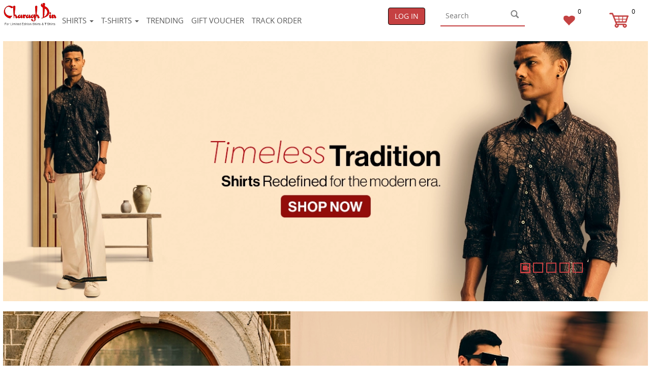

--- FILE ---
content_type: text/html; charset=UTF-8
request_url: https://www.charaghdin.com/
body_size: 11518
content:
<!DOCTYPE html>
<html lang="en">
<head>
<meta http-equiv="Content-Type" content="text/html; charset=utf-8" /><meta http-equiv="X-UA-Compatible" content="IE=edge">
<meta name="viewport" content="width=device-width, initial-scale=1.0; maximum-scale=1.0; user-scalable=1;">
<title>Charaghdin.com - Exclusive Party Shirts for Men</title>
<meta name="Title" content="Exclusive Party Shirts for Men" />
<meta name="keywords" content="Formal shirts, Party shirts, For Men" />
<meta name="description" content="Exclusive Shirts for Men, Formal shirts, Party Shirts. Top branded shirts and T-shirts in India. At any given point the store offers 25,000 unique shirts" />
	<meta property="og:title" content="Charaghdin.com" />
	<meta property="og:image" content="https://www.charaghdin.com/img/charaghdin-logo.png" />
	<meta property="og:url" content="https://www.charaghdin.com/" />
	<meta property="og:locale" content="en_GB" />
	<meta property="og:type" content="website" />
<script type="text/javascript">
js_url = String('/');
js_url = js_url.substr(0, js_url.length - 1);
</script>
<link href="/favicon.ico" type="image/x-icon" rel="icon"/>
<link rel="stylesheet" type="text/css" href="/theme/grey/css/bootstrap.min.css?v=099"/><link rel="stylesheet" type="text/css" href="/theme/grey/css/style.css?v=107"/><link rel="stylesheet" type="text/css" href="/theme/grey/css/dev_style.css?v=099"/><link rel="stylesheet" type="text/css" href="/css/modal.css?v=099"/><!--[if lt IE 9]>
<![endif]-->


<script>
window.dataLayer = window.dataLayer || [];
</script><meta name="google-site-verification" content="0HeazfvVxePdLB0f0TEsaQyJzcOKJfINtZfYlslWQ8M" />
<meta name="facebook-domain-verification" content="dkycjeetfkqccepvlvh0ywgfmle6jt" />
<!-- Google Tag Manager -->
<script>(function(w,d,s,l,i){w[l]=w[l]||[];w[l].push({'gtm.start':
new Date().getTime(),event:'gtm.js'});var f=d.getElementsByTagName(s)[0],
j=d.createElement(s),dl=l!='dataLayer'?'&l='+l:'';j.async=true;j.src=
'https://www.googletagmanager.com/gtm.js?id='+i+dl;f.parentNode.insertBefore(j,f);
})(window,document,'script','dataLayer','GTM-WXCD5RR');</script>
<!-- End Google Tag Manager -->

<!-- Google tag (gtag.js) -->
<script async src="https://www.googletagmanager.com/gtag/js?id=AW-17674348408"></script>
<script>
	window.dataLayer = window.dataLayer || []; function gtag(){dataLayer.push(arguments);} gtag('js', new Date()); gtag('config', 'AW-17674348408');
</script>

<!-- Facebook Pixel Code -->
<script>
	!function(f,b,e,v,n,t,s)
	{if(f.fbq)return;n=f.fbq=function(){n.callMethod?
	n.callMethod.apply(n,arguments):n.queue.push(arguments)};
	if(!f._fbq)f._fbq=n;n.push=n;n.loaded=!0;n.version='2.0';
	n.queue=[];t=b.createElement(e);t.async=!0;
	t.src=v;s=b.getElementsByTagName(e)[0];
	s.parentNode.insertBefore(t,s)}(window,document,'script',
	'https://connect.facebook.net/en_US/fbevents.js');
	 fbq('init', '463434767911539'); 
	fbq('track', 'PageView');
</script>
<noscript>
	<img height="1" width="1"
		src="https://www.facebook.com/tr?id=463434767911539&ev=PageView
&noscript=1" />
</noscript>
<!-- End Facebook Pixel Code -->

</head>

<body>
<!-- Google Tag Manager (noscript) -->
<noscript><iframe src="https://www.googletagmanager.com/ns.html?id=GTM-WXCD5RR"
height="0" width="0" style="display:none;visibility:hidden"></iframe></noscript>
<!-- End Google Tag Manager (noscript) -->
		<header>
	<!--SLIDER HEADER STARTS HERE-->
	<div id="headerSlideContainer" style="top: -110px;" class="col-xs-12 col-sm-12 col-md-12 col-lg-12 padding0">
		<div id="headerSlideContent">
			<div class="navbar-nav container center-block" role="navigation">
				<div class="navbar-collapse nav-collapse collapse navbar-header">
					<ul class="nav navbar-nav nav-stacked">
						<li><a href="/"><img src="/img/charaghdin-logo.png" alt="Charagh Din Logo" title="Charagh Din" height="22px" border="0" class="smalllogo"/></a></li>
						<li><a href="/">Home</a></li>
												<li class="dropdown"><a href="#" class="dropdown-toggle"
							data-toggle="dropdown">Shirts 
														<span class="caret"></span>
							</a>
														<ul class="dropdown-menu nb-submenu" role="menu">
															<li><a href="/category/10-Business" class="capitalize">Business</a></li>
															<li><a href="/category/7-Party" class="capitalize">Party</a></li>
															<li><a href="/category/9-Slim" class="capitalize">Slim</a></li>
															<li><a href="/category/8-Ditto" class="capitalize">Ditto</a></li>
														</ul>
							</li>
												<li class="dropdown"><a href="#" class="dropdown-toggle"
							data-toggle="dropdown">T-shirts 
														<span class="caret"></span>
							</a>
														<ul class="dropdown-menu nb-submenu" role="menu">
															<li><a href="/category/11-Regular" class="capitalize">Regular</a></li>
															<li><a href="/category/13-Itutu-(Slim-Fit)" class="capitalize">Itutu (Slim Fit)</a></li>
														</ul>
							</li>
						<li><a href="/category/16-Festive">Trending</a></li>						<li><a href="/orders/direct-giftvoucher" >Gift Voucher</a></li>
						<li><a href="/myaccount/my_profile">My Charagh Din</a></li>
						<li><a href="/customers/login">Login/Register</a></li>
					</ul>
				</div>
				<!-- .container -->
			</div>
		</div>
	</div>
	<!--SLIDER HEADER ENDS HERE-->


	<!--HEADER STARTS HERE-->
	<div class="container padding0">
		<!--header lg start -->
		<div class="col-lg-1 hidden-xs hidden-sm hidden-md padding0">
		<a href="/"><img src="/img/charaghdin-logo.png" title="Charagh Din Logo" alt="Charagh Din Logo" class="img-responsive mar-top5"/></a>		</div>
		<div class="hidden-xs hidden-sm hidden-md" id='nav_bar'>
			<div class="menu-container">
				<div class="menu col-lg-5 padding0">
					<ul>
												<li class=""><a href="#">Shirts 
												<span class="caret"></span>
						</a>
														<ul>
															<li><a href="/category/10-Business">Business</a></li>
															<li><a href="/category/7-Party">Party</a></li>
															<li><a href="/category/9-Slim">Slim</a></li>
															<li><a href="/category/8-Ditto">Ditto</a></li>
														</ul>
							</li>
												<li class=""><a href="#">T-shirts 
												<span class="caret"></span>
						</a>
														<ul>
															<li><a href="/category/11-Regular">Regular</a></li>
															<li><a href="/category/13-Itutu-(Slim-Fit)">Itutu (Slim Fit)</a></li>
														</ul>
							</li>
												<li class=""><a href="/category/16-Festive">Trending 
						</a>
							</li>
												<li class=""><a href="/orders/direct-giftvoucher">Gift voucher</a></li>
						<li class=""><a href="/customers/track-order">Track Order</a></li>
					</ul>

				</div>
			</div>
		</div>

		<div class="col-lg-2 mar-top15 hidden-xs hidden-sm hidden-md">
			<ul class="menu-tp pull-right">
							<a href="/customers/login" data-toggle="modal" class="btn button-red">Log In</a>			</ul>
		</div>

        <div class="col-lg-2 hidden-xs hidden-sm hidden-md mar-top10 pad-rt30">
            <p class="input-group inputbx"><input name="data[txtkeywordsearch]" id="txtkeywordsearch" value="" class="form-controlsub" aria-describedby="basic-search" placeholder="Search" onblur="javascript:make_onblur(this,&quot;&quot;);" onfocus="javascript:make_onfocus(this,&quot;&quot;);" onKeyDown="javascript:chkKeySearch($(this).val(), event);" type="text"/><span class="input-group-addon btn-subscribe" id="basic-search"><button type="button" class="btn btn-subscribe btnkeywordsearch"><span class="glyphicon glyphicon-search font16 text-grey"></span></button></a></span></p>
		</div>
		<div class="col-lg-1 hidden-xs hidden-sm hidden-md">
			<a href="/products/wishlist"><img src="/img/wishLh.png" class="img-responsive cart"
				alt="View Wishlist" title="View Wishlist" /> <span class="sccounter lnkMyCart wishlist_count">0</span></a>
		</div>
		<div class="col-lg-1 hidden-xs hidden-sm hidden-md">
			<a href="/products/shopping-cart"><img src="/img/cart2.png" class="img-responsive cart"
				alt="View Shopping Cart" title="View Shopping Cart" /> <span class="sccounter lnkMyCart">0</span></a>
		</div>

		<!--header lg end -->

		<!-----header sm & md start ------>
		<div class="col-sm-3 col-md-2 mar-top10 hidden-xs hidden-lg padding0">
		<a href="/"><img src="/img/charaghdin-logo-m.png" title="Charagh Din Logo" alt="Charagh Din Logo" class="img-responsive"/></a>		</div>
		<div class="col-sm-3 col-md-5 mar-top15 hidden-xs hidden-lg">
			<ul class="menu-tp pull-right">
			<a href="/customers/login" data-toggle="modal" class="btn button-red">Log In</a>			</ul>
		</div>
		<div class="col-sm-4 col-md-3 hidden-xs hidden-lg mar-top10 pad-rt30">
			
            <p class="input-group inputbx"><input name="data[txtkeywordsearch]" id="txtkeywordsearch1" value="" class="form-controlsub" aria-describedby="basic-search" placeholder="Search" onblur="javascript:make_onblur(this,&quot;&quot;);" onfocus="javascript:make_onfocus(this,&quot;&quot;);" onKeyDown="javascript:chkKeySearch($(this).val(), event);" type="text"/><span class="input-group-addon btn-subscribe" id="basic-search"><button type="button" class="btn btn-subscribe btnkeywordsearch1"><span class="glyphicon glyphicon-search font16 text-grey"></span></button></a></span></p>
		</div>
		<div class="col-sm-1 col-md-1 hidden-xs hidden-lg pull-right">
		<a href="/products/wishlist"><img src="/img/wishLh.png" class="img-responsive cart"
				alt="View Wishlist" title="View Wishlist"  /> <span class="sccounter lnkMyCart wishlist_count">0</span></a>
		</div>
		<div class="col-sm-1 col-md-1 hidden-xs hidden-lg pull-right">
			<a href="/products/shopping-cart"><img src="/img/cart2.png" class="img-responsive cart"
				alt="View Shopping Cart" title="View Shopping Cart"  /> <span class="sccounter lnkMyCart">0</span></a>
		</div>
		<div class="col-sm-12 padding0 mar-top10 hidden-xs hidden-lg">
			<div class="navbar-wrapper">
				<div class="navbar-collapse collapse padding0">
					<ul class="nav navbar-nav">
												<li class="dropdown"><a href="#" class="dropdown-toggle"
							data-toggle="dropdown">Shirts 
														<span class="caret"></span>
							</a>
														<ul class="dropdown-menu nb-submenu" role="menu">
															<li><a href="/category/10-Business" class="capitalize">Business</a></li>
															<li><a href="/category/7-Party" class="capitalize">Party</a></li>
															<li><a href="/category/9-Slim" class="capitalize">Slim</a></li>
															<li><a href="/category/8-Ditto" class="capitalize">Ditto</a></li>
														</ul>
							</li>
												<li class="dropdown"><a href="#" class="dropdown-toggle"
							data-toggle="dropdown">T-shirts 
														<span class="caret"></span>
							</a>
														<ul class="dropdown-menu nb-submenu" role="menu">
															<li><a href="/category/11-Regular" class="capitalize">Regular</a></li>
															<li><a href="/category/13-Itutu-(Slim-Fit)" class="capitalize">Itutu (Slim Fit)</a></li>
														</ul>
							</li>
						<li><a href="/category/16-Festive">Trending</a></li>						<li><a href="/orders/direct-giftvoucher" class="menu-font">Gift Voucher</a></li>
						<li><a href="/customers/track-order" class="menu-font">TRACK ORDER</a></li>
					</ul>
				</div>
				<!--/.nav-collapse -->
			</div>
		</div>
		<div id="searchfor1" style="visibility: hidden; margin-top: -112px"
			class="col-xs-12 hidden-xs hidden-lg  padding0 pull-right text-right">
			<div
				class="input-group col-sm-offset-7 col-sm-4 col-md-offset-7 col-md-4">
				<input type="text" class="form-control brdrdz" aria-label="seachbox"
					placeholder="SEARCH FOR...">
				<div class="input-group-btn">
					<button type="button" class="btn btn-default">
						<span class="glyphicon glyphicon-search" aria-hidden="true"></span>
					</button>
					<button type="button" class="btn btn-info"
						onClick="MM_showHideLayers('topright','','show','searchfor1','','hide')">
						<span class="glyphicon glyphicon-remove" aria-hidden="true"></span>
					</button>
				</div>
			</div>
		</div>
		<!-----header sm & md end ------>
		<!-----Mobile View start ------>
		<div class="col-xs-8 mar-top10 hidden-sm hidden-md hidden-lg padding0">
		<a href="/"><img src="/img/charaghdin-logo-m.png" title="Charagh Din Logo" alt="Charagh Din Logo" class="img-responsive"/></a>		</div>

		<div class="col-xs-4 hidden-sm hidden-md hidden-lg pull-right max-width100 padding0">
			<div class="col-xs-6 padding0">
			<a href="/products/wishlist"><img src="/img/wishLh.png" class="img-responsive cart"
				alt="View Wishlist" title="View Wishlist"  /> <span class="sccounter lnkMyCart wishlist_count">0</span></a>
			</div>
			<div class="col-xs-6 padding0">
			<a href="/products/shopping-cart"><img src="/img/cart2.png" class="img-responsive cart"
				alt="View Shopping Cart" title="View Shopping Cart" /> <span class="sccounter lnkMyCart">0</span></a>
			</div>
		</div>
		<div
			class="col-xs-12 padding0 mar-top10 hidden-sm hidden-md hidden-lg">
			<div class="navbar-wrapper">
				<nav class="navbar">
					<div class="navbar-header mar-top15">
						<div class="nobig pad-lt10">
							<ul class="menu-tp">
							 <a href="/customers/login" data-toggle="modal" class="btn button-red">Log In</a>							</ul>
						</div>

						<button type="button" class="navbar-toggle collapsed"
							data-toggle="collapse" data-target="#navbar"
							aria-expanded="false" aria-controls="navbar">
							<span class="sr-only">Toggle navigation</span> <span
								class="icon-bar"></span> <span class="icon-bar"></span> <span
								class="icon-bar"></span>
						</button>

					</div>
					<div id="navbar" class="navbar-collapse collapse padding0">
						<ul class="nav navbar-nav">
							    						<li class="dropdown"><a href="#" class="dropdown-toggle"
    							data-toggle="dropdown">Shirts 
    							    							<span class="caret"></span>
    							</a>
    							    							<ul class="dropdown-menu nb-submenu" role="menu">
    							    								<li><a href="/category/10-Business" class="capitalize">Business</a></li>
    							    								<li><a href="/category/7-Party" class="capitalize">Party</a></li>
    							    								<li><a href="/category/9-Slim" class="capitalize">Slim</a></li>
    							    								<li><a href="/category/8-Ditto" class="capitalize">Ditto</a></li>
    							    							</ul>
    							</li>
    						    						<li class="dropdown"><a href="#" class="dropdown-toggle"
    							data-toggle="dropdown">T-shirts 
    							    							<span class="caret"></span>
    							</a>
    							    							<ul class="dropdown-menu nb-submenu" role="menu">
    							    								<li><a href="/category/11-Regular" class="capitalize">Regular</a></li>
    							    								<li><a href="/category/13-Itutu-(Slim-Fit)" class="capitalize">Itutu (Slim Fit)</a></li>
    							    							</ul>
    							</li>
    						<li><a href="/category/16-Festive">Trending</a></li>							<li><a href="/orders/direct-giftvoucher" class="menu-font">Gift Voucher</a></li>
							<li><a href="/customers/track-order" class="menu-font">TRACK ORDER</a></li>
						</ul>
					</div>
					<!--/.nav-collapse -->
				</nav>
				<div class=" col-xs-12">
					<form class="input-group search-box marrlauto">
						<input name="data[txtkeywordsearch]" id="txtkeywordsearch2" value="" class="search-ln" aria-describedby="basic-search" placeholder="Search" onblur="javascript:make_onblur(this,&quot;&quot;);" onfocus="javascript:make_onfocus(this,&quot;&quot;);" onKeyDown="javascript:chkKeySearch($(this).val(), event);" type="text"/><img src="/img/search.png" alt="Search" title="Search" class="mar-ltmin30 btnkeywordsearch2"/>					</form>
				</div>
			</div>
		</div>
		<!-----Mobile View end ------>

	</div>
	<!--HEADER ENDS HERE-->
</header>
<!-- Modal login start -->
        	<div class="modal fade" id="login" tabindex="-1" role="dialog" aria-labelledby="myModalLabel" aria-hidden="true">
                      <div class="modal-dialog">
                        <div class="modal-content">
                          <div class="modal-body mar-bot20">
                          	
                            
                          </div>
                          <div class="clearfix"></div>
                        </div>
                      </div>
                    </div>
        <!-- Modal login end -->
        <!-- Modal change size start -->
        	<div class="modal fade" id="change-size" tabindex="-1" role="dialog" aria-labelledby="myModalLabel" aria-hidden="true">
                      <div class="modal-dialog">
                        <div class="modal-content">
                          <div class="modal-body mar-bot20">
                          	 <button type="button" class="close" style="color:#000000;" data-dismiss="modal"><span aria-hidden="true">&times;</span><span class="sr-only">Close</span></button>
                             
                             <div class="col-xs-12 col-lg-offset-2 col-lg-8 text-center mar-top10 padding0">
                             	<h3 class="text-center mar-top50">All our designs are <strong>Limited Edition</strong>. Select your size and enjoy your shopping experience.</h3>
                             	<div class="bord-bot col-sm-offset-2 col-sm-8 col-lg-offset-2 col-lg-8 mar-top20"></div>
                            </div>
                             <form action="/myaccount/preferences" class="col-xs-12 col-sm-12 col-md-offset-1 col-md-10 col-lg-offset-3 col-lg-6 text-center text-black mar-top30 padding0" id="Preference" method="post" accept-charset="utf-8"><div style="display:none;"><input type="hidden" name="_method" value="POST"/></div>   
                             <div id="Preference-flash-message"></div>
                             	<div class="col-xs-12 col-sm-offset-1 col-sm-3 col-md-3 col-lg-3 padding0 uppercase font16 mar-top10">Select Size :</div>
                                	<ul class="ulsize col-sm-6 col-md-6 col-lg-8 size-chbx">
                                	   <li><input type="checkbox" name="data[Preference][size][]" value="37" id="37"/><label for="37"><span>37</span></label></li><li><input type="checkbox" name="data[Preference][size][]" value="38" id="38"/><label for="38"><span>38</span></label></li><li><input type="checkbox" name="data[Preference][size][]" value="39" id="39"/><label for="39"><span>39</span></label></li><li><input type="checkbox" name="data[Preference][size][]" value="40" id="40"/><label for="40"><span>40</span></label></li><li><input type="checkbox" name="data[Preference][size][]" value="41" id="41"/><label for="41"><span>41</span></label></li><li><input type="checkbox" name="data[Preference][size][]" value="42" id="42"/><label for="42"><span>42</span></label></li><li><input type="checkbox" name="data[Preference][size][]" value="44" id="44"/><label for="44"><span>44</span></label></li><li><input type="checkbox" name="data[Preference][size][]" value="46" id="46"/><label for="46"><span>46</span></label></li><li><input type="checkbox" name="data[Preference][size][]" value="48" id="48"/><label for="48"><span>48</span></label></li><li><input type="checkbox" name="data[Preference][size][]" value="50" id="50"/><label for="50"><span>50</span></label></li>                                	 </ul>
                                    <div class="clearfix"></div>
                                <div class="clearfix mar-top20">
                                <div class="col-xs-12 col-sm-offset-1 col-sm-11 font12 text-center padding0"><em>Our sizes are one size larger than most other brands</em></div>
                                </div>
                                <div class="mar-top30 mar-bot50"><button type="submit" class="btn button-red" role="button">Continue</buton></div>
                             <input type="hidden" name="data[Preference][id]" id="PreferenceId"/></form>                          </div>
                          <div class="clearfix"></div>
                        </div>
                      </div>
                    </div>
        <!-- Modal change size end -->		<div class="wrapper">
		<div class="container">

	<!-- Carousel -->
			<!-- Carousel
				================================================== -->
			<div
			id="myCarousel" class="carousel slide row" data-ride="carousel"> <!-- Indicators -->
			<ol
				class="carousel-indicators">
										<li data-target="#myCarousel" data-slide-to="0" class="active"></li>
												<li data-target="#myCarousel" data-slide-to="1" class=""></li>
												<li data-target="#myCarousel" data-slide-to="2" class=""></li>
												<li data-target="#myCarousel" data-slide-to="3" class=""></li>
												<li data-target="#myCarousel" data-slide-to="4" class=""></li>
									</ol>
			<div
				class="carousel-inner center-block">
										<div
							class="item active">
							<a href="/category/9-Slim"><img src="/img/home/174531686655.webp" class="img-responsive hidden-xs-portrait" alt="Casually Modern Slim Shirts" title="Casually Modern Slim Shirts"/><img src="/img/home/174531686643.webp" class="img-responsive hidden-sm hidden-md hidden-lg hidden-xs-landscape" alt="Casually Modern Slim Shirts" title="Casually Modern Slim Shirts"/></a>						</div>
												<div
							class="item ">
							<a href="/category/10-Business"><img src="/img/home/174531683413.webp" class="img-responsive hidden-xs-portrait" alt="FREE SHIPPING for 2+ shirts in India (non COD)" title="FREE SHIPPING for 2+ shirts in India (non COD)"/><img src="/img/home/174531683416.webp" class="img-responsive hidden-sm hidden-md hidden-lg hidden-xs-landscape" alt="FREE SHIPPING for 2+ shirts in India (non COD)" title="FREE SHIPPING for 2+ shirts in India (non COD)"/></a>						</div>
												<div
							class="item ">
							<a href="/category/16-Festive"><img src="/img/home/174531677642.webp" class="img-responsive hidden-xs-portrait" alt="Free Shiping" title="Free Shiping"/><img src="/img/home/174531677623.webp" class="img-responsive hidden-sm hidden-md hidden-lg hidden-xs-landscape" alt="Free Shiping" title="Free Shiping"/></a>						</div>
												<div
							class="item ">
							<a href="https://www.charaghdin.com/category/7-Party"><img src="/img/home/174531693624.webp" class="img-responsive hidden-xs-portrait" alt="Unlimited prints in Party Shirts" title="Unlimited prints in Party Shirts"/><img src="/img/home/174531693649.webp" class="img-responsive hidden-sm hidden-md hidden-lg hidden-xs-landscape" alt="Unlimited prints in Party Shirts" title="Unlimited prints in Party Shirts"/></a>						</div>
												<div
							class="item ">
							<a href="/category/7-Party"><img src="/img/home/174531680387.webp" class="img-responsive hidden-xs-portrait" alt="Unlimited Prints" title="Unlimited Prints"/><img src="/img/home/174531680368.webp" class="img-responsive hidden-sm hidden-md hidden-lg hidden-xs-landscape" alt="Unlimited Prints" title="Unlimited Prints"/></a>						</div>
									</div>
		</div>
		<!-- /.carousel -->
	
	<div class="row no-padding-ltrt  mar-top20 ">
		<div class="d-flex gap-20">
			<div class="no-padding-ltrt ">
				<a
					href="/category/11-Regular"><img src="/img/new-home/casual-shirts-2.webp" alt="Casual Shirts" class="img-responsive"/>				</a>
			</div>
			<div class="no-padding-ltrt ">
				<a
					href="/category/7-party"><img src="/img/new-home/party-shirts-2.webp" alt="Party shirts" class="img-responsive"/>				</a>
			</div>
		</div>
	</div>

	<div class="row no-padding-ltrt  mar-top20 ">
		<div class="d-flex gap-20">
			<div class="no-padding-ltrt ">
				<div class="no-padding-ltrt ">
					<a
						href="/category/16-Festive"><img src="/img/new-home/kurti-kraze.webp" alt="Kurti Kraze" class="img-responsive"/>					</a>
				</div>
				<div class="no-padding-ltrt d-flex mar-top20 gap-20">
					<div class="no-padding-ltrt ">
						<a
							href="/category/13-Itutu-(Slim-Fit)"><img src="/img/new-home/sleek-itutu.webp" alt="Sleek Itutu" class="img-responsive"/>						</a>
					</div>
					<div class="no-padding-ltrt ">
						<a
							href="/category/8-Ditto"><img src="/img/new-home/ditto-mode.webp" alt="Ditto Mode" class="img-responsive"/>						</a>
					</div>
				</div>
			</div>

			<div class="no-padding-ltrt ">
				<div class="">
					<a href="/category/11-Regular">
						<video autoplay muted loop class="img-responsive center-block">
							<source src="/img/new-home/everyday.mp4" type="video/mp4">
							Your browser does not support the video tag.
						</video>
					</a>

				</div>
			</div>
		</div>

		<div class=" no-padding-ltrt  mar-top20 ">
			<div class="d-flex gap-20">
				<div class="no-padding-ltrt ">
					<a
						href="/category/16-Festive"><img src="/img/new-home/trending-styles.webp" alt="Trending Styles" class="img-responsive"/>					</a>
				</div>
				<div class="no-padding-ltrt ">
					<div class="">
						<a href="/category/16-Festive">
							<video autoplay muted loop class="img-responsive center-block">
								<source src="/img/new-home/video.mp4" type="video/mp4">
								Your browser does not support the video tag.
							</video>
						</a>
					</div>
				</div>
			</div>
		</div>

		<div class=" no-padding-ltrt  mar-top20 ">
			<div class="d-flex gap-20">
				<div class="no-padding-ltrt ">
					<a
						href="/category/8-Ditto"><img src="/img/new-home/stripe-shirts.webp" alt="Stripe Shirts" class="img-responsive"/>					</a>
				</div>
				<div class="no-padding-ltrt ">
					<a
						href="/category/9-Slim"><img src="/img/new-home/plain-shirts.webp" alt="Plain shirts" class="img-responsive"/>					</a>
				</div>
				<div class="no-padding-ltrt ">
					<a
						href="/category/11-Regular"><img src="/img/new-home/printed-t-shirts.webp" alt="Printed T-shirts" class="img-responsive"/>					</a>
				</div>
			</div>
		</div>

		<div class="no-padding-ltrt  mar-top20 ">
			<div class="d-flex gap-20">
				<div class="no-padding-ltrt ">
					<a
						href="/category/7-Party"><img src="/img/new-home/printed-shirts-2.webp" alt="Printed Shirts" class="img-responsive"/>					</a>
				</div>
				<div class="no-padding-ltrt ">
					<a
						href="/category/10-Business"><img src="/img/new-home/formal-shirts.webp" alt="Formal T-shirts" class="img-responsive"/>					</a>
				</div>
			</div>
		</div>

		<div class="no-padding-ltrt  mar-top20 ">
			<div class="no-padding-ltrt ">
				<a
					href="/about-charagh-din"><img src="/img/new-home/come-to-chiragdin.webp" alt="come-to-chiragdin" class="img-responsive"/>				</a>
			</div>
		</div>


					<div class="col-xs-12 col-md-offset-3 col-md-6 mar-top20 mar-bot50">
				<div class="heading">
					<h4 class="text-bold uppercase">Testimonials</h4>
				</div>
				<div
					class="mar-top30">				</div>
				<div class="text-center mar-top20">I wear only brand name shirts. When I was in the Middle east in the eighties,  I made a stop over in Bombay(Then Bombay) on my way to Cochin only to buy shirts from the Colaba store. Now I am in USA and have to depend on online shopping since  most of the flights from here are not touching Mumbai Airports.</div>
				<div class="text-center mar-top20 text-bold">&nbsp;&nbsp;Sam Kurisinmoottil,&nbsp;&nbsp;Sam Kurisinmoottil</div>
				<div
					class="text-center mar-top20"><a href="/testimonials/view-testimonial-list" class="btn button-red" role="button">View All</a>				</div>
			</div>
			</div>

		<a href="#" class="scrollup whitetext">Scroll</a>
	</div>
		<!--Footer starts-->
<footer>
	<div id="bigfooter">
		<div class="clearfix">
			<div class="width100p bg-grey">
				<div class="container foot-menu">
					<div class="mar-top50 mar-bot50">
						<div class="clearfix">
							<div class="col-xs-6 col-sm-3 col-md-3">
								<h4 class="mar-bot20">Charagh Din Site</h4>
								<p>
								<a href="/customers/login">Login/Register</a>								</p>
								<p>
									<a href="/">Home</a>								</p>
								<p>
									<a href="/products/shopping-cart" title="My Cart">Shopping Cart</a></li>
								</p>
								<p>
									<a href="/products/wishlist">Wishlist</a>								</p>
								<p>
									<a href="/about-charagh-din">About Charagh Din</a>								</p>
								<p>
									<a href="/testimonials/view-testimonial-list">Testimonials</a>								</p>
								<p>
									<a href="/celebrities">Hall Of Fame</a>								</p>
								<p>
									<a href="/view-cd-in-action">View Charagh Din in action</a>								</p>
								<p>
									<a href="/contact-charagh-din">Contact Charagh Din</a>								</p>
								<p>
									<a href="/faqs/">FAQ</a>								</p>
								<p>
									<a href="/privacy-policy/">Privacy Policy</a>								</p>
							</div>
							<div class="col-xs-6 col-sm-3 col-md-3">
								<h4 class="mar-bot20">My Charagh Din Account</h4>
								<p>
									<a href="/myaccount/my_profile">My Profile</a>								</p>
								<p>
									<a href="/customers/change_password">Change Password</a>								</p>
								<p>
									<a href="/myaccount/order_lists">Shirt / T&#039;shirt Orders</a>								</p>
								<p>
									<a href="/myaccount/gift_voucher_lists">Gift Voucher Orders</a>								</p>
								<p>
									<a href="/myaccount/order_lists/incomplete">Incomplete Orders</a>								</p>
								<p>
									<a href="/myaccount/issues_lists">Manage Issues</a>								</p>
								<p>
									<a href="/gift_reminders/gift_reminder_list">Gift Reminders</a>								</p>
								<h4 class="mar-top15 text-white">Product Search</h4>
								<p class="clearfix input-group mar-top10 nosearchproduct">
									<input name="data[Product][search_products]" class="form-controlsub SearchProducts" aria-describedby="basic-addon2" placeholder="Product Code" type="text" id="ProductSearchProducts"/>									<span class="input-group-addon btn-subscribe btnsearch"><button type="button" class="btn btn-subscribe">
												<span class="glyphicon glyphicon-play font16"></span>
											</button></span>
								</p>
							</div>
							<div class="col-xs-6 col-sm-3 col-md-3">
								<h4 class="mar-bot20">Charagh Din Community</h4>
								<p>
									<a href="/participate/">Participate</a>								</p>
								<!-- <p>
																	</p> -->
								<p>
									<a href="/home/community-hub">Charagh Din Community Hub</a>								</p>
							</div>

							<div class="col-xs-6 col-sm-3 col-md-3">
								<h4 class="uppercase mar-bot20">Follow Us</h4>

								<ul class="footer_social padding0">
									<li><a href="https://www.facebook.com/cdshirts" target="_new"><img
											src="/img/fb-icon.png" class="img-responsive"
											onMouseOver="this.src='/img/fb-icon1.png'"
											onMouseOut="this.src='/img/fb-icon.png'" alt="facebook" title="facebook" /></a></li>
									<li><a href="https://www.instagram.com/charaghdinshirts/" target="_new"><img src="/img/instagram-icon.png"
											class="img-responsive"
											onMouseOver="this.src='/img/instagram-icon1.png'"
											onMouseOut="this.src='/img/instagram-icon.png'" alt="instagram" title="instagram"/></a></li>
								</ul>
							</div>
							<div class="col-xs-6 col-sm-6 col-md-5 col-lg-4">
								<h4 class="mar-bot20">Email Subscription</h4>
								<p class="input-group">
									<input name="data[txtSubscribe]" type="text" class="form-controlsub txtSubscribe" aria-describedby="basic-addon2" id="txtSubscribe"/>									<span class="input-group-addon btn-subscribe" id="basic-addon2">
																				<button type="button" id="btnSubscribe" class="btn btn-subscribe btnSubscribe"><span class="glyphicon glyphicon-play font16"></button>									</span>
								</p>
								<div class="msgsub" style="display:none;" ></div>
							</div>
						</div>
					</div>
				</div>
			</div>
		</div>
	</div>
	<div id="smallfooter" class="bg-grey">
		<ul class="nav nav-tabs nav-tabs1 nav-stacked">
			<li class="dropdown">
				<a href="/customers/login" class="dropdown-toggle js-activated uppercase">Login/Register</a></li>
			<li class="dropdown"><a href="/" class="dropdown-toggle js-activated uppercase">Home</a></li>
			<li class="dropdown"><a href="/products/shopping-cart" title="My Cart" class="dropdown-toggle js-activated uppercase">Shopping Cart</a></li>
			<li class="dropdown"><a href="/products/wishlist" class="dropdown-toggle js-activated uppercase">Wishlist</a></li>
			<li class="dropdown"><a href="/about-charagh-din" class="dropdown-toggle js-activated uppercase">About Charagh Din</a></li>
			<li class="dropdown"><a href="/testimonials/view-testimonial-list" class="dropdown-toggle js-activated uppercase">Testimonials</a></li>
			<li class="dropdown"><a href="/celebrities" class="dropdown-toggle js-activated uppercase">Hall Of Fame</a></li>
			<li class="dropdown"><a href="/view-cd-in-action" class="dropdown-toggle js-activated uppercase">View Charagh Din in action</a></li>
			<li class="dropdown"><a href="/contact-charagh-din" class="dropdown-toggle js-activated uppercase">Contact / Feedback /	Street Map</a></li>
			<li class="dropdown"><a href="#"
				class="dropdown-toggle js-activated uppercase"
				data-toggle="dropdown">MY CHARAGH DIN ACCOUNT<b class="caret"></b></a>
				<ul class="dropdown-menu">
					<li><a href="/myaccount/my_profile" tabindex="-1">My Profile</a></li>
					<li><a href="/customers/change_password" tabindex="-1">Change Password</a></li>
					<li><a href="/myaccount/order_lists" tabindex="-1">Shirt / T'shirt Orders</a></li>
					<li><a href="/myaccount/gift_voucher_lists" tabindex="-1">Gift Voucher Orders</a></li>
					<li><a href="/myaccount/order_lists/incomplete" tabindex="-1">Incomplete Orders</a></li>
					<li><a href="/myaccount/issues_lists" tabindex="-1">Manage Issues</a></li>
					<li><a href="/gift_reminders/gift_reminder_list" tabindex="-1">Gift Reminders</a></li>
				</ul></li>
			<li><a href="/faqs/" class="dropdown-toggle js-activated uppercase">FAQ</a></li>
			<li><a href="/privacy-policy/" class="dropdown-toggle js-activated uppercase">Privacy Policy</a></li>
			<li><a href="/participate/" class="dropdown-toggle js-activated uppercase">Participate</a></li>
			<!-- <li><a href="http://www.charaghdin.com/affiliates/"
				class="dropdown-toggle js-activated uppercase">Charagh Din
					Affilliates</a></li> -->
			<li><a href="/home/community-hub" 
				class="dropdown-toggle js-activated uppercase">Charagh Din Community
					Hub</a></li>
			<li>
				<ul class="footer_social mar-top10">
					<li><a href="https://www.facebook.com/cdshirts" target="_new"><img
							src="/img/fb-icon.png" class="img-responsive" alt="facebook" title="facebook"/></a></li>
					<li><a href="https://www.instagram.com/charaghdinshirts/" target="_new"><img src="/img/instagram-icon.png"
							class="img-responsive" alt="instagram" title="instagram" /></a></li>
				</ul>
			</li>
			<li class="pad-lt10 pad-rt10">
				<h4 class="mar-top15 text-white">Email Subscription</h4>
				<p class="clearfix input-group mar-top10">
				<input name="data[txtSubscribe]" class="form-controlsub txtSubscribe" aria-describedby="basic-addon2" id="txtSubscribe" type="text"/>				<span class="input-group-addon btn-subscribe" id="basic-addon2">
										<button type="button" id="btnSubscribe" class="btn btn-subscribe btnSubscribe"><span class="glyphicon glyphicon-play font16"></button>				</span>
				</p>
				<div class="msgsub" style="display:none;" ></div>
			</li>
			<li class="clearfix pad-lt10 bord-botwht pad-rt10 mar-top10">
				<h4 class="mar-top15 text-white">Product Search</h4>
				<p class="clearfix input-group mar-top10 nosearchproduct">
					<input name="data[Product][search_products]" id="ProductSearchProducts1" class="form-controlsub SearchProducts" aria-describedby="basic-addon2" placeholder="Product Code" type="text"/>					<span class="input-group-addon btn-subscribe btnsearch">
					   <button type="button" class="btn btn-subscribe">
					       <span class="glyphicon glyphicon-play font16"></span>
					   </button>
				   </span>
				</p>
			</li>
		</ul>
	</div>
</footer>
<!--Footer Ends-->
<div class="width100p bg-beige " class="seo-footer ">
    <div class="container">
    <section class="mar-top30 mar-bot20 seo-text text-grey">
        <small>
        	<div itemscope itemtype="http://schema.org/Product">
            <h3>POPULAR SEARCHES on <span itemprop="brand" itemscope itemtype="http://schema.org/Brand" id="brand-cd">Charagh Din</span></h3>
            <h2 itemprop="name" itemscope itemtype="http://schema.org/Product" itemref="brand-cd">Shirts</h2><p><strong><a rel="canonical" href="https://www.charaghdin.com/category/10_Business"><span itemprop="name" itemscope itemtype="http://schema.org/Product" itemref="brand-cd">Business Shirts</span></a> | <a rel="canonical" href="https://www.charaghdin.com/category/7_Party"><span itemprop="name" itemscope itemtype="http://schema.org/Product" itemref="brand-cd">party Shirts</span></a> | <a rel="canonical" href="https://www.charaghdin.com/category/9_Slim"><span itemprop="name" itemscope itemtype="http://schema.org/Product" itemref="brand-cd">Slim Shirts</span></a> | <a rel="canonical" href="https://www.charaghdin.com/category/8_Ditto"><span itemprop="name" itemscope itemtype="http://schema.org/Product" itemref="brand-cd">Ditto Shirts</span></a> | <a href="https://www.charaghdin.com/category/10_Business"><span itemprop="name" itemscope itemtype="http://schema.org/Product" itemref="brand-cd">Formal Shirts</span></a> | <a href="https://www.charaghdin.com/category/8_Ditto"><span itemprop="name" itemscope itemtype="http://schema.org/Product" itemref="brand-cd">Casual Shirts</span></a> | <a href="https://www.charaghdin.com/category/7_Party"><span itemprop="name" itemscope itemtype="http://schema.org/Product" itemref="brand-cd">Printed Shirts</span></a> | <a href="https://www.charaghdin.com/category/10_Business"><span itemprop="name" itemscope itemtype="http://schema.org/Product" itemref="brand-cd">Plain Shirts</span></a> | <a href="https://www.charaghdin.com/category/10_Business"><span itemprop="name" itemscope itemtype="http://schema.org/Product" itemref="brand-cd">Striped Shirts</span></a> | <a href="https://www.charaghdin.com/category/7_Party"><span itemprop="name" itemscope itemtype="http://schema.org/Product" itemref="brand-cd">Combination Shirts</span></a> | <a href="https://www.charaghdin.com/category/9_Slim/"><span itemprop="name" itemscope itemtype="http://schema.org/Product" itemref="brand-cd">Self design Shirts</span></a> | <a href="https://www.charaghdin.com/category/7_Party">Exclusive Party Shirts for Men</a> | <a href="https://www.charaghdin.com/category/9_Slim/"><span itemprop="name" itemscope itemtype="http://schema.org/Product" itemref="brand-cd">Checked Shirts</span></a> | <a href="https://www.charaghdin.com/category/8_Ditto/"><span itemprop="name" itemscope itemtype="http://schema.org/Product" itemref="brand-cd">Embroidered Shirts</span></a> | <a href="https://www.charaghdin.com/category/8_Ditto/"><span itemprop="name" itemscope itemtype="http://schema.org/Product" itemref="brand-cd">Kurta</span></a> | <a href="https://www.charaghdin.com/category/8_Ditto/"><span itemprop="name" itemscope itemtype="http://schema.org/Product" itemref="brand-cd">Kurti</span></a></strong></p>
            <h2 itemprop="name" itemscope itemtype="http://schema.org/Product" itemref="brand-cd">T-Shirts</h2><p><strong><a rel="canonical" href="https://www.charaghdin.com/category/11_Regular"><span itemprop="name" itemscope itemtype="http://schema.org/Product" itemref="brand-cd">Regular T-shirts</span></a> | <a rel="canonical" href="https://www.charaghdin.com/category/13_Itutu-(Slim-Fit)"><span itemprop="name" itemscope itemtype="http://schema.org/Product" itemref="brand-cd">Slim Fit T-Shirts</span></a> | <a rel="canonical" href="https://www.charaghdin.com/category/13_Itutu-(Slim-Fit)"><span itemprop="name" itemscope itemtype="http://schema.org/Product" itemref="brand-cd">Itutu T-Shirts</span></a> | <a href="https://www.charaghdin.com/category/11_Regular/"><span itemprop="name" itemscope itemtype="http://schema.org/Product" itemref="brand-cd">Combination T-Shirts</span></a> | <a href="https://www.charaghdin.com/category/11_Regular/"><span itemprop="name" itemscope itemtype="http://schema.org/Product" itemref="brand-cd">Plain T-Shirts</span></a> | <a href="https://www.charaghdin.com/category/13_Itutu-(Slim-Fit)/"><span itemprop="name" itemscope itemtype="http://schema.org/Product" itemref="brand-cd">Printed T-Shirts</span></a> | <a href="https://www.charaghdin.com/category/11_Regular/"><span itemprop="name" itemscope itemtype="http://schema.org/Product" itemref="brand-cd">Self Design T-Shirts</span></a> | <a href="https://www.charaghdin.com/category/11_Regular/"><span itemprop="name" itemscope itemtype="http://schema.org/Product" itemref="brand-cd">Striped T-Shirts</span></a></strong></p>
            </div>
            <div>
            <p class="mar-top25"><strong>In case of any concern, <a rel="canonical" href="https://www.charaghdin.com/contact-charagh-din">Contact Us</a></strong></p>
        
            <h3>Registered Office:</h3>
            <h2><a rel="canonical" href="https://www.charaghdin.com/">Charagh Din</a></h2>
            <p>64, Wodehouse Road,<br />
            Colaba, Mumbai - 400 005<br />
            Tel.: 91-22-22181375, 91-22-6152-2300<br />
            Fax: 91-22-22187870<br />
            Open 365 days a year<br />
            10 am to 8:30 pm.</p>
            <p><strong>Follow us on <a rel="canonical" href="https://www.instagram.com/charaghdinshirts/" target="_blank">instagram@charaghdinshirts</a> or on Facebook at <a rel="canonical" href="https://www.facebook.com/cdshirts" target="_blank">www.facebook.com/cdshirts</a></strong></p>
            </div>
            <div itemscope itemtype="http://schema.org/Brand">
            <h1><span itemprop="name">CHARAGH DIN</span>: The Ultimate Destination for Shopping Exclusive Shirts and T-shirts in India</h1>
            <h3 itemprop="description">If you would like to experience the best of buying Top Quality Shirts and T-Shirts for men, in India, you are at the right place.</h3>
            <p class="ash2"><a rel="canonical" href="https://www.charaghdin.com/about-charagh-din">How it all Happened</a></p>
            <p>Charagh Din, originally New Lord & Company, began in the year 1947. A couple of years later, this small tailoring shop was bought over by our enterprising founder Mr Arjan Daswani. And the rest, as they say, is history.</p>
            <p>Within a short span of time, Mr. Daswani's vision and determination transformed the miniature boutique into a mega shirt store that today is one of the few established names in the Indian fashion community. Charagh Din is also famous for attracting celebrities from all over. Walk into the store and you gasp - it stretches across four floors and an area of 10,000 sq.ft.</p>
            
            <h2>Philosophy and a Fixation for QUALITY</h2>
            <p>At Charagh Din, we believe that success lies not in just meeting demands but above all, in innovating relentlessly. As a result, we've learnt to grow along with our customers. Setting trends and keeping in touch with the latest in local and international fashion.</p>
            <p>Needless to say then, we automatically satisfy the strictest of quality checks and the most discerning of customers, alike. Charagh Din is truly a brand that's created out of pure love, and great passion. We work 365 days a year, reckoning each day as an opportunity. A test of our commitment to quality - the ultimate performance parameter for business success.</p>
             
            <h2>What does Wearing CHARAGH DIN Mean</h2>
            <p>The CD logo has come to mean sophistication, good taste and a very special identity for years now. By remaining exclusive, the brand has been able to acquire an unquestionable reputation for quality and precision. Ask any of our 500,000 satisfied customers and they would readily approve of our claim to being the last word in style as well as craftsmanship.</p>
            
            <p>Charagh Din brought Indian men's tailor craftsmanship to international acclaim. Our customer list comprises some of the worlds most demanding and distinguished men-the likes of Mr Ram Jethmalani & Mr.Farooq Abdulla. They know that the feeling one gets wearing a ready-made shirt goes beyond mere comfort.</p>
            
            <p>It has the flavour of self-assurance. It has the tinge of power.They have been coming to us for a very long time from our first & only shop on Wodehouse Road in Bombay in 1955. They want only one thing: a shirt that fits.</p>
             </div>
             <div>
            <p class="ash2">The range</p>
            <p>At any given point the store offers 25,000 unique shirts. Tall claim? But it's true. All these shirts are available under one roof, and now also on a single website - www.charaghdin.com. The store takes great pride in its dedicated team of four designers producing 100 styles a day, of which, only 20 to 25 creations make the grade. The offering includes casual wear, business shirts, party wear, t- shirts, slim fit shirts, a designer range, Ditto short shirts and Itutu cool tees. A vibrant mixture of stylish office wear shirts to even the funkiest of designer wear for parties. Teeny hoods, flaps, odd buttons, pockets and a whole lot more.</p>
            <h2><a rel="canonical" href="https://www.charaghdin.com/faqs/">Know my shirt size</a></h2>
            <p>With years of experience in male grooming, we at Charagh Din have realized that a shirt needs to be generously cut to fit you just right. Which is why our sizes are actually a little bigger than most shirts you would find elsewhere. Be rest assured though that the comfort of our fits are the best on the world. Please find a link to our size chart on the page of each product.</p>
            <h2>Gift a shirt</h2>
            <p>Sure you can! After you have chosen the right shirt for that special someone and you are filling up delivery details, please remember to give us the shipping address of the recipient of the gift. Also do select the "Gift Wrap" option so that we can we can wrap the gift and ship it off to the person in question. You may also add a personalised note if you like
            <p class="ash2">Avail my free bonanza shirt</p></p>
            <p>The Bonanza card is an exclusive facility for Charagh Din customers which gets them more shirt per shirt. For every 15 Charagh Din shirts that you buy you get one shirt of the average price absolutely free! What's more - it doesn't matter whether you buy these from the online shop or the Charagh Din store on Wodehouse Road, Mumbai, they all add up!!
            For customers who are already bonanza cardholders, all you need to do is login to the site at My CD and you can check the status of your bonanza card. All your earlier purchases are already up on the site. So sitting in Africa, Kerala or Mumbai you can see how many shirts you have remaining to get your free shirt</p>
            <p class="ash2">Track my shirt order</p>
            <p>You may log in to the website and navigate to your 'My Account' page to see all your order details. Alternatively, you may go to the link provided in the order confirmation email to check the status of that individual order.</p>
            <h2>Return a shirt</h2>
            <p>Any shirt delivered within India if returned within 7 days and any shirt delivered outside of India if returned within 15 days will be exchanged. Courier charges will apply.</p>
            <h2>Cancel my order</h2>
            <p>You can cancel an order at any point of time. If you cancel an order before the product is shipped then the refund process would start immediately. But if you cancel the product once the product is shipped, then the 'Return Policy' applies. If you are a registered user, then to cancel an order, please go to 'My Orders' tab on 'My Account' page and hit cancel button as shown below. If you ordered as a 'Guest' user, call our customer service team for assistance on +91-22-2218 1375.</p>
            <h2>Get delivery information</h2>
            <p>Within India you will receive your parcel inside of 72 hours of ordering. If the location is remote it may take up to 15 days. Deliveries outside of India will be made within 15 days of ordering.</p>
            </div>
        </small>
    </section>
	</div>
</div>
	
	
	<script type="text/javascript" src="/js/ie10-viewport-bug-workaround.js?v=099"></script>
	<script type="text/javascript" src="/js/jquery-2.1.min.js?v=099"></script>
	<script type="text/javascript" src="/js/bootstrap.min.js?v=099"></script>
	<script type="text/javascript" src="/js/megamenu.js?v=099"></script>
	<script type="text/javascript" src="/js/pagejs.js?v=099"></script>
	<script type="text/javascript" src="/js/site.js?v=106"></script>
	<script type="text/javascript" src="/js/show-text.js"></script>
	<script type="text/javascript" src="/js/ouibounce.min.js?v=099"></script>
		<!-- Ouibounce Modal -->
	<div id="ouibounce-modal" class="cmodal">
		<div class="modal-dialog">
		<div class="underlay"></div>
	
		<!-- Modal content-->
			<div class="modal-content">
				<div class="modal-header">
					<div class="modal-title"><img src="/img/charaghdin-logo.png" title="Charagh Din Logo" alt="Charagh Din Logo" class="img-responsive center-block"/></div>
				</div>
				<div class="modal-body">
					<span id="exitMessage" style="display:none;"></span>
						<form action="/" id="exit_intent_form" method="post" accept-charset="utf-8"><div style="display:none;"><input type="hidden" name="_method" value="POST"/></div>						  <p>Your email</p>
						  <p><input name="data[ExitIntent][email_address]" placeholder="you@email.com" type="text" id="ExitIntentEmailAddress" required="required"/></p>
						  
						  <p>Let us know if you need any help
						  <br>
						  Please can you give us your feedback.</p>
							<p><textarea name="data[ExitIntent][feedback]" cols="38" rows="4" id="ExitIntentFeedback" required="required"></textarea> </p>
						    
				</div>
				<div class="modal-footer">
				<div class="text-center">
					<button class="btn button-red" id="exit_intent_button" >Send Request</button>
			        <button type="button" class="btn btn-default nothanx-btn" data-dismiss="modal">No Thanks</button>
			        			     </div>
		      </div>
			</div>
	
		</div>
	</div>
	<script>
	
	      // if you want to use the 'fire' or 'disable' fn,
	      // you need to save OuiBounce to an object
	      ouibounce(document.getElementById('ouibounce-modal'), {
 	        aggressive: false,
 	        cookieExpire: 2,
 	        sitewide: true,
// 	        timer: 0,
// 	        callback: function() { console.log('ouibounce fired!'); }
	      });
	
	      $('body').on('click', function() {
	        $('#ouibounce-modal').hide();
	      });
	
	      $('#ouibounce-modal .nothanx-btn').on('click', function() {
	        $('#ouibounce-modal').hide();
	      });
	
	      $('#ouibounce-modal .modal-content').on('click', function(e) {
	        e.stopPropagation();
	      });
	    </script>
	    		
		<script type="application/ld+json">
		{
    		"@context": "http://schema.org",
    		"@type": "Organization",
    		"name": "Charagh Din",
    		"url": "https://www.charaghdin.com/",
    		"address": "64, Wodehouse Road, Colaba, Mumbai - 400 005",
    		"sameAs": [
      			"https://www.facebook.com/cdshirts",
       			"https://www.instagram.com/charaghdinshirts/?hl=en"
			]
		}
		</script>
		
		</body>
</html>



--- FILE ---
content_type: text/css
request_url: https://www.charaghdin.com/theme/grey/css/style.css?v=107
body_size: 10465
content:
@charset "utf-8";
/* CSS Document */
@font-face {
    font-family: 'opensansregular';
    src:url('font/opensans/opensans-regular-webfont.woff2') format('woff2'),
         url('font/opensans/opensans-regular-webfont.woff') format('woff');
    font-weight: normal;
    font-style: normal;

}
@font-face {
    font-family: 'futura-mediumregular';
    src: url('font/futuramedium/ufonts.com_futura_medium-webfont.eot');
    src: url('font/futuramedium/ufonts.com_futura_medium-webfont.eot?#iefix') format('embedded-opentype'),
         url('font/futuramedium/ufonts.com_futura_medium-webfont.woff') format('woff'),
         url('font/futuramedium/ufonts.com_futura_medium-webfont.ttf') format('truetype'),
         url('font/futuramedium/ufonts.com_futura_medium-webfont.svg#futura-mediumregular') format('svg');
}
/* New font css start*/
@font-face {
    font-family: 'QuicksandRegular';
    src: url('font/quicksand/quicksand-regular.eot');
    src: url('font/quicksand/font/opensans/quicksand-regular.eot') format('embedded-opentype'),
         url('font/quicksand/font/opensans/quicksand-regular.woff') format('woff'),
         url('font/quicksand/quicksand-regular.ttf') format('truetype'),
         url('font/quicksand/quicksand-regular.svg#QuicksandRegular') format('svg');
}
/* New font css end*/
@font-face {
	  font-family: 'Glyphicons Halflings';
	
	  src: url('font/glyphicons-halflings-regular.eot');
	  src: url('font/glyphicons-halflings-regular.eot?#iefix') format('embedded-opentype'), url('font/glyphicons-halflings-regular.woff') format('woff'), url('font/glyphicons-halflings-regular.ttf') format('truetype'), url('font/glyphicons-halflings-regular.svg#glyphicons_halflingsregular') format('svg');
}
body{
	font-family:'opensansregular', Arial, Helvetica, sans-serif;
	color:#000000;
	}

.h1, .h2, .h3, .h4, .h5, .h6, h1, h2, h3, h4, h5, h6{
	font-weight:bold;
	}
a:hover, a:focus {
	text-decoration:none;
	color:#C44242;
	}
h1{
	font-size:40px;
	}

.nobig{
	display:none;
	}
.menu-font{
	font-size:14px!important;
	text-transform:uppercase;
	}
.uppercase{
	text-transform:uppercase;
	}
.underline{
	text-decoration:underline;
	}
.width100p{
	width:100%;
	}
.mar-bot10{
	margin-bottom:10px;
	}
.mar-bot15{
	margin-bottom:15px;
	}
.mar-bot20{
	margin-bottom:20px;
	}
.mar-bot50{
	margin-bottom:50px;
	}
.mar-tpmin20{
	margin-top:-20px;
	}
.mar-top15{
	margin-top:15px;
	}
.mar-top20{
	margin-top:20px;
	}
.mar-top10{
	margin-top:10px;
	}
.mar-top30{
	margin-top:30px;
	}
.mar-top30big{
	margin-top:30px;
	}
.mar-top50{
	margin-top:50px;
	}

.padding0{
	padding:0;
	}
.pad-lt0{
	padding-left:0;
	}
.pad-lt6{
	padding-left:6px;
	}
.pad-rt6{
	padding-right:6px;
	}
.pad-top20{
	 padding-top:20px;
	 }
.pad-bot10{
	 padding-bottom:10px;
	 }
.pad-lt10{
	padding-left:10px;
	}
.pad-rt10{
	padding-right:10px;
	}
.pad-rt30{
	padding-right:30px;
	}

.padding10{
	padding:10px;
	}
.bord-botwht{
	border-bottom:1px #ffffff solid;
	}

.navbar-inverse{
	background-color:#fff;
	border:none;
	}

.navbar-nav > li > a{
	color:#000000;
	font-size:14px;
	}
.navbar-nav > li > a:hover, .navbar-nav > li > .active{
	color:#ff8b67;
	}
.navbar-inverse .navbar-nav > li > a{
	color:#3F3F3F;
	}	
.navbar-inverse .navbar-nav > .active > a, .navbar-inverse .navbar-nav > .active > a:focus, .navbar-inverse .navbar-nav > .active {
	color:#0E1281;
	background:none;
	border:none;
	}
.navbar-inverse .navbar-nav > .active > a, .navbar-inverse .navbar-nav > .active > a:focus, .navbar-inverse .navbar-nav > .active > a:hover{
	background:none;
	
	}	
	
.navbar-inverse .navbar-nav > li > a:focus, .navbar-inverse .navbar-nav > li > a:hover{
	color:#3F3F3F;
	background:none;
	}

.navbar-inverse .navbar-nav > .open > a, .navbar-inverse .navbar-nav > .open > a:focus, .navbar-inverse .navbar-nav > .open > a:hover{
	color:#3F3F3F;
	background:none;
	}

.navbar-inverse .navbar-nav > li > a:focus, .navbar-inverse .navbar-nav > li > a:hover{
	color:#23527C;
	background:#ffffff;
	}
.navbar-inverse .navbar-nav > .active > a, .navbar-inverse .navbar-nav > .active > a:focus, .navbar-inverse .navbar-nav > .active{
	color:#23527C;
	background:#ffffff;
	}
	
/*.carousel-indicators{
	margin-left:0;
	}*/
.nav > li > a:focus, .nav > li > a:hover{
	background:none;
	}
.nav .open > a, .nav .open > a:focus, .nav .open > a:hover{
	background:#C54041;
	color:#ffffff!important;
	}	
.navbar-toggle{
	background-color:#C44242;
	}
.navbar-brand:hover{
	color:#ffffff;
	}
.navbar-toggle .icon-bar{
	border:#ffffff 1px solid;
	}
.navbar-brand{
	color:#ffffff;
	}
.text-bold{
	font-weight:bold;
	}
.text-grey{
	color:#828282;
	}
.text-black{
	color:#000000;
	}
.text-link{
	color:#C54041;
	font-size:22px;
	text-decoration:underline;
	text-transform:uppercase;
	}
.text-link:hover{
	color:#000000;
	text-decoration:underline;
	}
.menu-tp {padding:0;}
.menu-tp li{
	padding:0 0 8px 0;
	/*border-right:1px #333333 solid;*/
	font-size:12px;
	list-style:none;
	text-align:center;
	}
.menu-tp li a{
	color:#333333;
	}
.menu-tp li a:hover{
	text-decoration:none;
	color:#E20000;
	}
.menu-mob {padding:0;}
.menu-mob li{
	float:left;
	list-style:none;
	padding:0 10px 0 10px;
	}
.nb-submenu li a{
	font-size:14px !important;
	}
.nav > li > a{
	padding:10px 25px;
	}
.text-red{
	color:#C44242!important;
	}
.text-white{
	color:#ffffff;
	}

.bg-red{
	background:#C44242;
	}
.bg-grey{
	background:#303030;
	}
.bg-grey2{
	background:#F9F7F8!important;
	}
.heading{
	text-align:center;
	border-bottom:1px solid #AAAAAA;
	}
.heading h4 {
	display:inline-block;
	background:#ffffff;
	position:relative;
	top:18px;
	padding:0 12px;
	}
	
.font12{
	font-size:12px;
	}
.font14{
	font-size:14px;
	}
.font16{
	font-size:16px;
	}
.search-box{
	margin-bottom:20px;
	}
.marrlauto{margin-right:auto; margin-left:auto;}
.search-ln{
	line-height:2;
	border:none;
	border-bottom:1px #7D7D7D solid;
	font-size:18px;
	padding:0 40px 0 10px;
	}
.mar-ltmin30{
	margin-left:-30px;
	}
/*headslider start*/
#headerSlideContainer {
	position: fixed;
	top:-10px;
	width: 100%;
	background:#F9F7F8;
	z-index:500;
	border-bottom:2px solid #303030;
	padding-left:0;
	padding-right:0;
}
#headerSlideContent {
	height: 31px;
	margin:0 auto;
	color: white;
	z-index:500;
}
/*headsliderend*/
.carousel-indicators{
	bottom:40px;
	text-align:right;
	left:60%;
	}
.carousel-indicators li{
	width:20px;
	height:20px;
	border:2px #C64041 solid;
	background:none;
	border-radius:0;
	}
	
.carousel-indicators .active{
	background:url(images/indicator.png)!important;
	width:20px;
	height:20px;
	border:1px #C64041 solid;
	}
.carousel-control.left{background-image:none;}
.carousel-control.right{background-image:none;}
.carousel-control{
	opacity:1;
	}


.foot-menu h4{
	font-weight:bold;
	font-size:14px;
	color:#ffffff;
	}
.foot-menu a{
	text-decoration:none;
	color:#ffffff;
	font-size:13px;
	}
.foot-menu a:hover{
	color:#C44242;
	}
.nav-tabs > li > a{
	color:#ffffff;
	}

	
.nav-tabs > li > a:hover{
	color:#000000;
	background:#D7D7D7;
	border-radius:0;
	}
.dropdown-menu{
	background:#FAFAFA;
	}
.dropdown-menu>li>a:focus,.dropdown-menu>li>a:hover{
	color:#C44242!important;
	background-color:none;
	}
.footer_social{
	display:inline-block;
	}
.footer_social li{
	margin-right:10px;
	float:left;
	list-style:none;
	}
/* Priya update start */
.form-controlsub{
	padding:0px 10px;
	border-radius:10px 0 0 10px;
	background:#ffffff;
	border:0;
	height:40px;
	display:block;
	width:100%;
	}
/* Priya update end */
.btn-subscribe{
	background:#ffffff;
	color:#000000;
	border:0;
	border-radius:10px;
	padding:4px 6px;
	}
.btn-subscribe:hover{
	color:#C54041;
	}
/* ––––––––––––––––––––––––––––––––––––––––––––––––––
megamenu.js STYLE STARTS HERE
–––––––––––––––––––––––––––––––––––––––––––––––––– */

/* ––––––––––––––––––––––––––––––––––––––––––––––––––
Screen style's
–––––––––––––––––––––––––––––––––––––––––––––––––– */

.menu-container {
    width: 100%;
    margin: 0 auto;
    background: #ffffff;
}

.menu-mobile {
    display: none;
    padding: 20px;
}

.menu-mobile:after {
    content: "\f394";
    font-family: "Ionicons";
    font-size: 2.5rem;
    padding: 0;
    float: right;
    position: relative;
    top: 50%;
    -webkit-transform: translateY(-25%);
    -ms-transform: translateY(-25%);
    transform: translateY(-25%);
}

.menu-dropdown-icon:before {
    content: "\f489";
    font-family: "Ionicons";
    display: none;
    cursor: pointer;
    float: right;
    padding: 1.5em 2em;
    background: #fff;
    color: #333;
}
.menu > ul {
    margin: 0 auto;
    width: 100%;
    list-style: none;
    padding: 0;
    position: relative;
    /* IF .menu position=relative -> ul = container width, ELSE ul = 100% width */
    box-sizing: border-box;
}

.menu > ul:before,
.menu > ul:after {
    content: "";
    display: table;
}

.menu > ul:after {
    clear: both;
}

.menu > ul > li {
    float: left;
    background: #FFFFFF;
    padding: 0;
    margin: 0;
	font-size:15px;
	text-transform:uppercase;
}

.menu > ul > li a {
    text-decoration: none;
    padding:30px 5px 30px 10px;
    display: block;
	color: #595959;
}

.menu > ul > li:hover {
    background: #D7D7D7;
}
/* Priya 13-9-16 update start*/


/* Priya 13-9-16 update end*/
.menu > ul > .activem > a{
background:#C44242;
color:#ffffff;
padding:30px 7px 30px 7px;
}
.menu > ul > .activem > a:focus, .menu > ul > .activem > a:hover{
background:#C44242;
color:#ffffff;
}

.menu > ul > li > ul {
    display: none;
    width: 130%;
    background: #D7D7D7;
    padding: 20px;
    position: absolute;
    z-index: 99;
    left: 0;
    /*margin: 0;*/
	margin: 0 -144px 0 0px;
    list-style: none;
    box-sizing: border-box;
	border:1px #A7A7A7 solid;
}

.menu > ul > li > ul:before,
.menu > ul > li > ul:after {
    content: "";
    display: table;
}

.menu > ul > li > ul:after {
    clear: both;
}
/* 04-10-16 Priya CSS Update start */
.menu > ul > li > ul > li {
    margin: 0;
    padding-bottom: 0;
    list-style: none;
    width: 15%;
    background: none;
    float: left;
	padding-left:30px;
}
.menu > ul > li > ul > li:hover{
	background:#C44242;
	color:#ffffff;
	}
/* 04-10-16 Priya CSS Update end */
.menu > ul > li > ul > li a {
    color: #000000;
    padding: .5em 0;
    width: 95%;
    display: block;
}

.menu > ul > li > ul > li > ul {
    display: block;
    padding: 0;
    margin: 10px 0 0;
    list-style: none;
    box-sizing: border-box;
	min-height:75px;
}

.menu > ul > li > ul > li > ul:before,
.menu > ul > li > ul > li > ul:after {
    content: "";
    display: table;
}

.menu > ul > li > ul > li > ul:after {
    clear: both;
}
/* 04-10-16 Priya CSS Update start */
.menu > ul > li > ul > li > ul > li {
    float: left;
    width: 100%;
    padding: 0;
    margin: 0;
    font-size: 1.0em;
}

.menu > ul > li > ul > li > ul > li a {
    border: 0;
	text-transform: uppercase;
	padding: 0 0;
}
/* 04-10-16 Priya CSS Update end */
.menu > ul > li > ul.normal-sub {
    width: 200px;
    left: auto;
    padding: 0px;
}

.menu > ul > li > ul.normal-sub > li {
    width: 100%;
	border-bottom: 1px #A7A7A7 solid;
}
.menu > ul > li > ul.normal-sub > li:hover{
	
	background:#C44242;
	}
.menu > ul > li > ul.normal-sub > li a {
    border: 0;
    padding: 1em 0;
}
.menu > ul > li > ul.normal-sub > li a:hover{
	color:#ffffff;
	}
/* ––––––––––––––––––––––––––––––––––––––––––––––––––
megamenu.js STYLE ENDS HERE
–––––––––––––––––––––––––––––––––––––––––––––––––– */

.scrollup{
    width: 42px;
    height: 43px;
    position: fixed;
    bottom: 50px;
    right: 50px;
    display: none;
    text-indent: -9999px;
	z-index: 2;
    background: url(images/top.png) no-repeat;
}

/*Image hover text start*/
.hmcat .thumbnail {
    position: relative;
    overflow: hidden;
	border:none;
	border-radius:0;
	padding:0;
}
.caption-dash {
    position: absolute;
    top: 0;
    right: 0;
    background: rgba(0, 0, 0, 0.4);
    width: 100%;
    height: 100%;
    padding: 10%;
    display: none;
    text-align: center;
    color: #fff !important;
    z-index: 2;
	text-transform:uppercase;
}
/*Image hover text end*/
.bx-shadow{
	-webkit-box-shadow: 0 1px 2px 0 rgba(0, 0, 0, 0.2), 0 1px 2px 0 rgba(0, 0, 0, 0.19);
	-moz-box-shadow: 0 1px 2px 0 rgba(0, 0, 0, 0.2), 0 1px 2px 0 rgba(0, 0, 0, 0.19);
	box-shadow: 0 1px 2px 0 rgba(0, 0, 0, 0.2), 0 1px 2px 0 rgba(0, 0, 0, 0.19);
	}
.bx-shad-rad{
	-webkit-box-shadow: rgba(0,0,0,0.3) 0 2px 5px;
	 -moz-box-shadow: rgba(0,0,0,0.3) 0 2px 5px;
	 box-shadow: rgba(0,0,0,0.3) 0 2px 5px;
	 -webkit-border-radius: 20px;
	 -moz-border-radius: 20px;
	 border-radius: 20px;
	}
.button-red{
	border:1px solid #000000;
	text-transform:uppercase;
	color:#ffffff;
	background:#C54041;
	}

.button-red:hover{
	background:#e6e6e6;
	color:#000000;
	}

.btn-submit{
	background:#444444;
	font-size:16px;
	color:#ffffff;
	border:0;
	padding:4px 12px;
	border-radius: 0;
	border:1px #444444 solid;
	}
.btn-submit:hover{
	background:#C54041;
	color:#ffffff;
	}
/* Priya CSS update start */
.col-circle{
	width:10px;
	height:10px;
	-moz-border-radius: 10px;
	-webkit-border-radius: 10px;
	border-radius: 10px;
	margin-top:5px;
	}
/* Priya CSS update end */
.hmcat ul{
	list-style:none;
	}
.hmcat li{
	display: inline;
	float:left;
	padding:0 2px;
	}
.d-inline{
	display:inline-block;
	}
.sccounter{
	position:absolute;
	font-size:12px;
	color:#000000;
	background-color:#ffffff;
	padding:0 5px;
	border-radius: 50px;
	}
.min-ht340{
	min-height:340px;
	}

.lftsch .panel{
	background-color:#F9F7F8;
	border:0;
	box-shadow:none;
	border-radius:0;
	}
.lftsch .panel-default > .panel-heading{
	background:none;
	padding: 10px 5px;
	color:#828282;
	}
/* Priya Update start */
/*
.lftsch .panel-heading .accordion-toggle:after {
	font-family: 'Glyphicons Halflings';  
	content: "\e114";
	padding-left:10px;
	font-size:12px;
	color:#828282;
}
.lftsch .panel-heading .accordion-toggle.collapsed:after {
    content: "\e080";
}
*/
/* Priya Update end */
.lftsch .panel-group .panel-heading + .panel-collapse > .list-group, .panel-group .panel-heading + .panel-collapse > .panel-body{
	border-top:none;
	}
.lftsch .panel-body{
	padding: 0;
	}
.lftsch .checkbox{
	margin-top:0px;
	}
.lftsch .checkbox input[type="checkbox"], .checkbox-inline input[type="checkbox"], .radio input[type="radio"], .radio-inline input[type="radio"]{
	margin-left:-10px;
	}
.color-scroll{
	overflow-y:scroll;
	max-height:150px;
	}
.bord-botgrey{
	border-bottom:1px #686868 solid;
	}
.bgwhite{
	background:#ffffff;
	}
.btn-del{
	background:none;
	font-size:16px;
	border:1px #BBBBBB solid;
	border-radius:4px;
	color:#444444;
	padding:4px 12px;
}
.btn-del:hover{
	background:#C54041;
	color:#ffffff;
	}
.mar-r10{
	margin-right:10px;
	}
.affix {
    z-index: 100;
    width: 100%;
}
.mb-search .checkbox input[type="checkbox"], .mb-search .checkbox-inline input[type="checkbox"] {
    position: absolute;
    margin-top: 4px\9;
    margin-left: -10px;
}
.mb-search-cat a{
	color:#333333;
	}
.mb-search-cat .active, .mb-search-cat .active a, .mb-search-cat li a:hover, .mb-search-cat li a:focus{
	background:#C54041;
	color:#ffffff;
	}
.ulcolor li{
	float:left;
	list-style:none;
	padding-right:10px;
	margin-top:5px;
	}
.ulcolor li img{
	border-radius:14px;
	width:24px;
	height:24px;
	}
.ulcolor li img:hover, .ulcolor li a.active img{
	border:2px #868686 solid;
	}
/*  Header Search Css */
#searchfor input{
	height:45px;
	border:1px solid #C54041;
	box-shadow: inset 0 0 0;
	margin-left:-1px;
	}
#searchfor .btn-default{background-color:#fff;border-color:#fff; color:#C54041;}
#searchfor.btn-default.focus,#searchfor .btn-default:focus{background-color:#00B084;border-color:#00B084; color:#fff;}
#searchfor .btn-default:hover{background-color:#C54041;border-color:#C54041; color:#fff; height:45px;}
#searchfor .btn-default.active,#searchfor .btn-default:active{background-color:#00B084;border-color:#00B084; color:#fff;}

#searchfor .btn-info{background-color:#fff;border-color:#fff; color:#C54041;height:45px;}
#searchfor.btn-info.focus,#searchfor .btn-info:focus{background-color:#e6e6e6;border-color:#8c8c8c; color:#333;}
#searchfor .btn-info:hover{background-color:#e6e6e6;border-color:#8c8c8c; color:#333; height:45px; border-radius:0;}
#searchfor .btn-info.active,#searchfor .btn-info:active{background-color:#e6e6e6;border-color:#8c8c8c; color:#333;}

#searchfor1 input{
	height:45px;
	border:1px solid #C54041;
	box-shadow: inset 0 0 0;
	margin-left:-1px;
	}

.botbor4{border-bottom: 4px solid #7F7F7F; background-color:#FFFFFF;}
.brdrdz {
    border-radius: 0px !important;
}
/*  Header Search Css */
@media (max-width: 767px) {

	#detail-image-big, #join-sign, #bigfooter, #headerSlideContainer, .menupr, .nosmallres {
		display:none;
	}
	.navbar-nav > .active > a:hover, .navbar-nav > .active > a:focus{
	color:#FF8B67 !important;
	background:none !important;
	}
.navbar-nav a:hover, .navbar-nav a:focus{
	color:#000000 !important;
	background-color:#FF8B67;
	}
.navbar-nav > .active > a{
	color:#000000;
	background:#A0DB87;
	}
.navbar-nav >  li{
	float:none;
	}
.navbar-nav > li > a{
	color:#000000;
	}
.navbar-nav > li > a:hover{
	background:#C54041;
	color:#ffffff!important;
	}
	.menu-tp li a{
		font-size:11px;
		}
.pull-rightbig{float:left!important}
.nobig{
	display:inline-block;
	}
.nosmall{
	display:none;
	}
	.navbar-wrapper{
		margin-top:0px;
		margin-top:-15px;
		}
	.menu-font{
		font-size:16px!important;
		}
	.navbar {
  border-bottom:1px #000000 solid;
}
.carousel-indicators{
		bottom:10px;
		}
			
	.carousel-indicators li{
	width:10px;
	height:10px;
	border:2px #C64041 solid;
	background:none;
	border-radius:0;
	margin: 0 1px 1px 1px!important;
	}
	.carousel-caption{
		text-align:left;
		font-size:5vw;
		bottom:10px;
		padding-bottom:0;
		}
	.carousel-indicators .active{
		background:#C64041!important;
		width:10px;
		height:10px;
		border:none;
	}
	.navbar-nav .open .dropdown-menu{
		background:#d7d7d7;
		color:#000000;
		}
	.dropdown-menu > li > a{
	color:#000000;
	}
	.caption-dash {
		padding-top:90px;
		}
	.menu-tp li{
		padding: 0 0 4px 0;
		}
.navbar-nav{
	margin: 7.5px 0px;
	}
/* Priya 11/15 css update start*/
.sccounter{
	right: 5px;
	bottom: 45px;
	}
/* Priya 11/15 css update end*/
.cart{
	margin: 20px 1px;
	}
}
@media (min-width:768px) {
	.xspullrtsm{float: right!important;}
	.search-ln{
	width:300px;
	}
	#company-name, #cart-icon, #nav-tog, #menu-us, #cust-serv, #smallfooter, .nobigres {
		display:none;
	}
	#headerSlideContainer .navbar-nav > li > a {
    padding-top: 5px;
    padding-bottom: 5px;
	color:#333333;
	text-transform:uppercase;
}

#headerSlideContainer .navbar-nav > li > a:hover {
    color:#C44242;
	background:none;
}
#headerSlideContainer .navbar-nav {
    float: none !important;
}
.pull-rightbig{float:right!important}
.mar-top20big{
	margin-top:20px;
	}
	.caption-dash {
		padding-top:100px;
		}
.navbar-nav > li > a:hover, .navbar-nav > li > .active{
	color:#ffffff;
	background:#C44242;
	}
#searchfor1 .btn-default{background-color:#fff;border-color:#fff; color:#C54041;}
#searchfor1.btn-default.focus,#searchfor .btn-default:focus{background-color:#00B084;border-color:#00B084; color:#fff;}
#searchfor1 .btn-default:hover{background-color:#C54041;border-color:#C54041; color:#fff; height:45px;}
#searchfor1 .btn-default.active,#searchfor .btn-default:active{background-color:#00B084;border-color:#00B084; color:#fff;}

#searchfor1 .btn-info{background-color:#fff;border-color:#fff; color:#C54041;height:45px;}
#searchfor1.btn-info.focus,#searchfor .btn-info:focus{background-color:#e6e6e6;border-color:#8c8c8c; color:#333;}
#searchfor1 .btn-info:hover{background-color:#e6e6e6;border-color:#8c8c8c; color:#333; height:45px; border-radius:0;}
#searchfor1 .btn-info.active,#searchfor .btn-info:active{background-color:#e6e6e6;border-color:#8c8c8c; color:#333;}
}

@media (min-width: 768px) and (orientation: portrait) {
.menuhdl{display:none;}
.search-ln{
	width:200px;
	}
.nav > li > a{
	padding: 10px 15px;
	}
.cart{
	margin: 20px 1px;
	}
	.sccounter{
	right: 5px;
	bottom: 40px;
	}
.mar-top10sm{
	margin-top:20px;
	}
}
@media (min-width: 768px) and (orientation: landscape) {
.menuhdl1{display:none;}
.nav > li > a{
	padding: 10px 15px;
	}
.cart{
	margin: 24px 5px;
	}
.sccounter{
	right: 15px;
	bottom: 50px;
	}
}
@media (min-width:1200px) {
	.search-ln{
	width:450px!important;
	}
	.caption-dash {
		padding-top:150px;
		}
	.cart{
	margin:24px 15px;
	}
	.container{max-width:1300px; width:99%}
.sccounter{
	right: 20px;
	bottom: 50px;
	}
}
/* Priya New CSS start*/

ul li{
	list-style:none;
	}
input[type=checkbox] {
display:none;
}
input[type=checkbox] + label
{
background: url(images/checkbox-deselect.png) no-repeat;
height: 15px;
width: 13px;
display:inline-block;
padding: 0 0 0 25px;
cursor:pointer;
}
input[type=checkbox] + label > span{
	display:inline-block;
	text-transform:uppercase;
	font-weight:normal;
	
	}
input[type=checkbox]:checked + label
{
background: url(images/checkbox-select.png) no-repeat;
height: 13px;
width: 15px;
display:inline-block;
padding: 0 0 0 25px;
cursor:pointer;
}

.bord-rad10{
	border-radius:10px;
	}
.color-img{
	width:13px;
	height:13px;
	border-radius:50%;
	}
.mar-top3{
	margin-top:3px;
	}

.button-red:focus{
	background:#C54041;
	color:#ffffff;
	}
.mar-top90{
	margin-top:90px;
	}
.tablist table{
	overflow: auto;
	}
.col-circle-selected{
	width:15px;
	height:15px;
	-moz-border-radius: 10px;
	-webkit-border-radius: 10px;
	border-radius: 10px;
	border:2px #868686 solid;
	margin-top:2px;
	}

select.select-arrow  {
    padding:0px 10px;
    width: 100%;
	border:none;
	height:40px;
    box-shadow: none;
    background:#ffffff url(images/arrow.png) no-repeat right 10px center;
 	border-radius:8px;
    -webkit-appearance: none;
    -moz-appearance: none;
    appearance: none;
 
    text-indent: 0.01px;
    text-overflow: '';  /* with text-indent this overflow empty string removes the down arrow of the mozilla browsers.*/
}
select.select-arrow-grey  {
    padding:0px 25px 0px 10px;
    width: 100%;
	border:none;
	height:40px;
    box-shadow: none;
    background:#FAFAFA url(images/arrow.png) no-repeat right 10px center;
 	border-radius:2px;
    -webkit-appearance: none;
    -moz-appearance: none;
    appearance: none;
 	color:#868686;
    text-indent: 0.01px;
    text-overflow: '';  /* with text-indent this overflow empty string removes the down arrow of the mozilla browsers.*/
}
.price{
	font-weight:bold;
	font-size:25px;
	}
.button-bordred{
	border:1px solid #C54041;
	text-transform:uppercase;
	color:#C54041;
	background:#ffffff;
	}

.button-bordred:hover{
	background:#C54041;
	border:1px solid #000000;
	color:#ffffff;
	}
.newsnav .nav .open>a,
.newsnav .nav .open>a:hover,
.newsnav .nav .open>a:focus {
  border-color:#dddddd;
  background-color:#dddddd;
}

.nav-tabs5>li {
	float:left;
	margin-bottom:-1px;
}
.nav-tabs5>li>a {
	line-height:1.42857143;
	color:#000000;
	border-bottom:1px solid #C4C4C4;
}
.nav-tabs5>li>a:hover {
	color:#C54041;
	cursor:pointer;
	border-bottom:2px #C54041 solid;
}
.nav-tabs5>li.active>a,.nav-tabs5>li.active>a:focus,.nav-tabs5>li.active>a:hover {
	color:#C54041;
	cursor:default;
	border-bottom:2px #C54041 solid;
}
.dettab a{color: #777777;}
.menuhdl li{
	margin-top:10px;
	border:2px #f5f5f5 solid;
	}
.menuhdl li:hover, .menuhdl li.active{
	border:2px #555555 solid;
	}
.font20{
	font-size:20px;
	}
.bord-bot {
    border-bottom: 1px #C0BDAF solid;
}
/*amazing carousel prodet start*/
.prodet {
	padding: 0 20px 10px 5px; 
}
.prodet .amazingcarousel-image {	
	position: relative;
	padding: 0px;
}
.prodet .amazingcarousel-image img {
	display: block;
	width: 100%;
	max-width: 100%;
	border: 0;
	margin: 0;
	padding: 0;
	-moz-border-radius: 0;
	-webkit-border-radius: 0;
	border-radius: 0;
}
.prodet .amazingcarousel-list-wrapper{
	width:320px!important;
	}
.prodet .amazingcarousel-title {
	position:relative;
	font-size:14px;
	color:#333333;
	margin:6px;
}
/* carousel */
.prodet .amazingcarousel-list-container { 
	padding: 0;
	margin:0!important;
}
/* item */
.prodet .amazingcarousel-item-container {
	padding: 5px;
}
/* arrows */
.prodet .amazingcarousel-prev {
	left: 0%;
	top: 40%;
	margin-left: -10px;
}
.prodet .amazingcarousel-next {
	right: 0%;
	top: 40%;
	margin-right: -135px;
}
/* navigation bullets */
.prodet .amazingcarousel-nav {
	position: absolute;
	width: 100%;
	top: 100%;
}
.prodet .amazingcarousel-bullet-wrapper {
	margin: 4px auto;
}
/*amazing carousel prodet end*/
.bord-rt{
	border-right:1px #A5A5A5 solid;
	}
/*amazing carousel home new1 start*/
.homenew1 {
	padding: 0 20px 10px 20px; 
}

.homenew1 .amazingcarousel-image {	
	position: relative;
	padding: 0px;
}

.homenew1 .amazingcarousel-title {
	position:relative;
	font-size:14px;
	color:#333333;
	margin:6px;
}
/* carousel */
.homenew1 .amazingcarousel-list-container { 
	padding: 0;
}


/* arrows */
.homenew1 .amazingcarousel-prev {
	left: 0%;
	top: 45%;
	margin-left: -20px;
	margin-top: -16px;
}
/* new update start*/
.homenew1 .amazingcarousel-next {
	right: 0%;
	top: 45%;
	margin-right: -39px;
	margin-top: -16px;
}
/* new update end*/
/* navigation bullets */
.homenew1 .amazingcarousel-nav {
	position: absolute;
	width: 100%;
	top: 100%;
}
.homenew1 .amazingcarousel-bullet-wrapper {
	margin: 4px auto;
}
/*amazing carousel  home new1  end*/
/*amazing carousel home new2 start*/
.homenew2 {
	padding: 0 20px 10px 20px; 
}

.homenew2 .amazingcarousel-image {	
	position: relative;
	padding: 0px;
}

.homenew2 .amazingcarousel-title {
	position:relative;
	font-size:14px;
	color:#333333;
	margin:6px;
}
/* carousel */
.homenew2 .amazingcarousel-list-container { 
	padding: 0;
}


/* arrows */
.homenew2 .amazingcarousel-prev {
	left: 0%;
	top: 65%;
	margin-left: -30px;
	margin-top: -16px;
}
/* new update start*/
.homenew2 .amazingcarousel-next {
	right: 0%;
	top: 65%;
	margin-right: -55px;
	margin-top: -16px;
}
/* new update end*/
/* navigation bullets */
.homenew2 .amazingcarousel-nav {
	position: absolute;
	width: 100%;
	top: 100%;
}
.homenew2 .amazingcarousel-bullet-wrapper {
	margin: 4px auto;
}
/*amazing carousel  home new2  end*/
.hmcat1 ul{
	padding:0;
	}
.hmcat1 ul li{
	list-style:none;
	margin-bottom:10px;
	}
.subtot{
	font-size:18px;
	color:#525252;
	font-weight:bold;
	text-transform:uppercase;
	}
.subtot span{
	color:#595959;
	font-weight:normal;
	}
.lt-arrow{
	background:url(images/left.png) no-repeat left;
	padding-left:15px;
	}
.rt-arrow{
	background:url(images/right.png) no-repeat right;
	padding-right:15px;
	}
.menuhdl2 li{
	margin-top:10px;
	border:2px #f5f5f5 solid;
	}
.menuhdl2 li:hover, .menuhdl2 li.active{
	border:2px #dddddd solid;
	}
.modal-content{
	background:#F3F1F2;
	border-radius:0;
	}
.close{
	opacity:1;
	font-size:40px;
	font-weight:normal;
	}
.max-width260{
	max-width:260px;
	}

.bg-grey3{
	background:#D7D7D7;
}
.heading2{
	text-align:center;
	border-bottom:1px solid #AAAAAA;
	}
.heading2 h4 {
	display:inline-block;
	background:#F3F1F2;
	position:relative;
	top:18px;
	padding:0 12px;
	}
.button-fb{
	background:url(images/fb-icon.jpg) no-repeat left;
	padding-left:30px;
	color:#3B5998;
	text-decoration:underline;
	text-transform:uppercase;
	font-size:16px;
	font-weight:bold;
	}
.inputbx{
	background:transparent;
	/*max-width: 402px;/*sourav 1 Nov*/
	border-bottom: 2px solid #C54041!important;
	-webkit-appearance: none;
	border: none;
	border-radius: 0;
	}

.frminpt ::-webkit-inputbx-placeholder {
  background:url(images/bor-left.jpg) no-repeat left;
  padding-left:5px;
  text-transform:uppercase;
}
.frminpt ::-moz-placeholder {
 background:url(images/bor-left.jpg) no-repeat left;
  padding-left:5px;
 text-transform:uppercase;
}
.frminpt :-ms-inputbx-placeholder {
  background:url(images/bor-left.jpg) no-repeat left;
  padding-left:5px;
  text-transform:uppercase;
}
.ulsize li{
	float:left;
	list-style:none;
	padding-right:10px;
	}
.ulsize li a{
	background:none;
	border: 2px transparent solid;
	}	
/*.ulsize li a:hover, .ulsize li a.active{
	background: none;
	border: 2px #C03636 solid;
	border-radius: 50%;
	padding: 5px 10px;
	font-size: 16px;
	color: #000000;
	}*/
.button-continue{
	color:#000000;
	text-decoration:underline;
	text-transform:uppercase;
	font-size:18px;
	font-weight:bold;
	}
.button-continue:hover{
	color:#C03636;
	}
input[type=radio] {
display:none;
}
input[type=radio] + label
{
background: url(images/radio.png) no-repeat;
display:inline-block;
padding: 0 0 0 20px;
cursor:pointer;
}
input[type=radio] + label > span{
	display:inline-block;
	text-transform:uppercase;
	/*font-weight:normal;*/
	
	}
input[type=radio]:checked + label
{
background: url(images/radio-select.png) no-repeat;
display:inline-block;
padding: 0 0 0 20px;
cursor:pointer;
}

.bor-tpbt{
	border-top:1px #C2C2C2 solid;
	border-bottom:1px #C2C2C2 solid;
	padding-top:10px;
	padding-bottom:10px;
	}
.bg-addrs{
	background:#E7E7E7;
	}
.mar-lt20{
	margin-left:20px;
	}
.textcl{text-align:center;}
.progressbar {
  margin: 0;
  padding: 0;
  counter-reset: step;
}
.progressbar li {
  list-style-type: none;
  width: 25%;
  float: left;
  font-size: 16px;
  position: relative;
  text-align: center;
  text-transform: uppercase;
  color: #000000;
}
.progressbar li:before {
  width: 25px;
  height: 25px;
  font-family: 'Glyphicons Halflings';
  content: "\e013";
  line-height: 25px;
  display: block;
  text-align: center;
  margin: 0 auto 10px auto;
  border-radius: 50%;
  background-color: black;
  color:transparent;
  font-size:14px;
}
.progressbar li:after {
  width: 100%;
  height: 2px;
  content: '';
  position: absolute;
  background-color: #AFAFAF;
  top: 12px;
  left: -50%;
  z-index: -1;
}
.progressbar li:first-child:after {
  content: none;
}
.progressbar li.active:before {
  background-color: #C54041;
}
.progressbar li.complete:before {
  background-color: #C54041;
  color:#ffffff;
}

/* My account menus start */
.myacc-menu .navbar{
	border-bottom:none;
	}
.myacc-menu .nav > li > a{
	text-transform:uppercase;
	}
.myacc-menu .navbar-nav > li > a:hover, .myacc-menu .navbar-nav > li > .active{
	font-weight:bold;
	border-bottom:1px #C54041 solid;
	background:none;
	color:#000000;
	}
/* My account menus end */	
.txtlabel{
	font-weight:normal;
	text-transform:uppercase;
	color:#404040;
	}
.form-horizontal .control-label{
	text-align:left;
	}
/*sourav 1 nov start*/
@media (max-width:767px) {
.nav-tabs6>li {
	margin-bottom:-1px;
	max-width:240px;
}
}
@media (min-width:768px) {
.nav-tabs6>li {
	float:left;
	margin-bottom:-1px;
}
}
.marg0{margin-left:0; margin-right:0;}
.bxwidth{
	max-width: 402px;
	}
.bxwidthout{
	max-width: 432px;
	}
/*sourav 1 nov end*/
.nav-tabs6>li>a {
	line-height:1.42857143;
	color:#000000;
	cursor:default;
	font-weight:bold;
	border-bottom:none;
	text-transform:uppercase;
}
.nav-tabs6>li>a:hover {
	color:#E53D3D;
	cursor:pointer;
	background:#F3F3F3;
	font-weight:bold;
	border-bottom:none;
	text-transform:uppercase;
}
.nav-tabs6>li.active>a,.nav-tabs6>li.active>a:focus,.nav-tabs6>li.active>a:hover {
	color:#E53D3D;
	cursor:default;
	background:#F3F3F3;
	font-weight:bold;
	border-bottom:none;
	text-transform:uppercase;
}
.bg-grey4{
	background:#F3F3F3;
	}
.trial-rm{
	background:url(images/add.png) no-repeat right;
	padding-right:30px;
	}
.bord-none{
	border:0;
	}
.rt-radio input[type=radio] {
display:none;
}
.rt-radio input[type=radio] + label
{
background: url(images/radio.png) no-repeat right;
display:inline-block;
padding: 0 30px 0 0;
cursor:pointer;
}
.rt-radio input[type=radio] + label > span{
	display:inline-block;
	text-transform:uppercase;
	}
.rt-radio input[type=radio]:checked + label
{
background: url(images/radio-select.png) no-repeat right;
display:inline-block;
padding: 0 30px 0 0;
cursor:pointer;
}

.inputbx2{
	border-radius:0;
	border:none;
	background:#FAFAFA;
	color:#000000;
	font-size:18px;
	font-weight:bold;
	}
.button-apply{
	color:#ffffff;
	text-transform:uppercase;
	border:none;
	background:#C54041;
	border-radius:0;
	font-weight:bold;
	}
.button-apply:hover{
	background:#e6e6e6;
	color:#000000;
	}	
.button-apply2{
	color:#000000;
	text-transform:uppercase;
	border:none;
	background:#e6e6e6;
	border-radius:0;
	font-weight:bold;
	}
.button-apply2:hover{
	background:#C54041;
	color:#ffffff;
	}	
h2, h3, h4{
	font-family: 'QuicksandRegular','futura-mediumregular', Arial, Helvetica, sans-serif;
	}
.strp{
		padding: 15px 0px;
		line-height:3;
		margin-bottom:40px;
	}
.txtarea-bx{
	background:transparent;
	border:1px solid #C54041;
	}
.bx-shadow-red{
	-webkit-box-shadow: 0 1px 2px 0 red;
	-moz-box-shadow: 0 1px 2px 0 red;
	box-shadow: 0 1px 2px 0 red;
	line-height:35px;
	}
.form-horizontal .txtlabel{
	padding-top:0;
	}
.text-normal{
	font-weight:normal;
	}
.bgmap{
	background:#E7E5E6;
	}
.font40{
	font-size:40px;
	}
@media (max-width:767px) {
	.width90p{
		width:100%;
		}
	.mar-top30big{
	margin-top:0px;
	}
	#detail-image-big{
		display:none;
		}
	input[type=checkbox] + label > span{
	width:150px;
	}
#ssModal .modal-content{
	height:500px;
	}
.tablist .modal-content{
	height:550px;
	}
.tablist table{
	overflow: auto;
	display: block;
	}
.textjl{text-align:left;}
.bord-rt{
	border-right:none;
	}
h3{font-size:20px}
.textcl{text-align:left;}
.progressbar li {
		font-size:10px;
		}
.listmodsm{
	border-bottom:1px solid #cccccc;
	/*max-width:300px;*/
}
	}
@media (min-width:768px) {
input[type=checkbox] + label > span{
	width:174px;
	}
.textjl{text-align: justify;}
.width90p{
		width:100%;
		}
	h3{font-size:20px}
.bord-botbig {
    border-bottom: 1px #C0BDAF solid;
}
}
@media (min-width:768px) and (orientation: portrait){
.modal-dialog{
	width:80%!important;
	}
.size-chart-image{
	height:300px!important;
	}

.cmodal .modal-dialog{
	width:60%;
	}
#ssModal .modal-content{
	height:400px;
	}
.tablist .modal-content{
	height:450px;
	}
}
@media (min-width:768px) and (orientation: landscape){
.modal-dialog{
	width:80%;
	}
.cmodal .modal-dialog{
	width:60%;
	}
}
@media (min-width:1200px) {
input[type=checkbox] + label > span{
	width:225px;
	}
.cmodal .modal-dialog{
	width:40%;
	}
.modal-dialog{
	width:70%;
	margin-top:60px;
	}
.midsizemodal .modal-dialog{
	max-width:800px;
	}
.giftmodal .modal-dialog{
	max-width:700px;
	}
#ssModal .modal-content{
	height:450px;
	}
.tablist .modal-content{
	height:500px;
	}
.tablist .modal-dialog{
	width:80%;
	margin-top:60px;
	}
.qview .modal-dialog{
	width:70%;
	}
.width90p{
	width:90%;
	}
	}
/* Priya New CSS end*/
/* 11/3 priya new css start */
.trouser-hover a img{
	border-radius:50%;
	width:45px;
	height:45px;
	}
.trouser-hover a img:hover{
	border:2px #47CBFF solid;	
}
.min-ht380{
	min-height:380px;
	}
.panel-title{
	font-weight:bold;
	font-size:14px;
	text-transform:uppercase;
	}
.overauto{overflow:auto;}
tr {
    width: 100%;
    display: inline-table;
}
.pad-bot20{
	padding-bottom: 20px;
}
.bg-preference{
	background:#FAFAFA;
	}

.map-responsive{
    overflow:hidden;
    padding-bottom:120%;
    position:relative;
    height:0;
}
.map-responsive iframe{
    left:0;
    top:0;
    height:100%;
    width:100%;
    position:absolute;
}

@media (min-width:768px) {
.textcr{text-align:center;}
.marleft30big{margin-left:30px;}
}
@media (max-width:767px) {
.textcr{text-align:right;}
}
@media (min-width: 768px) and (orientation: portrait) {
	.mar-top10sm{
		margin-top:10px;
		}
	.min-ht48sm{
	min-height:48px;
	}
	}
@media (min-width:1200px) {
tbody{
	overflow: auto;
	width: 98%;
	height: 300px;
	position: absolute;
	}
}
.video-container {
    position: relative;
    padding-bottom: 56.25%;
    padding-top: 35px;
    height: 0;
    overflow: hidden;
}
.video-container iframe {
    position: absolute;
    top:0;
    left: 0;
    width: 100%;
    height: 100%;
}
.error-page {
    width: 100%;
    font-size: 20px;
    line-height: 35px;
    background: url(images/cd-err.gif) no-repeat center;
    padding-top: 190px;
    margin-top: 30px;
    text-align: center;
    color: #CC0000;
}
@media (min-width:768px) {
.test-box {
    padding: 15px 15px 30px 15px !important;
	/*min-height:330px;*/
}
}
@media (max-width:767px) {

.test-box{
	clear:both;
	}
}
/* 11/3 priya new css end */
/*sourav 3 nov start*/
@media (max-width:767px) {
.padding0sm{
	padding:0;
	}
.padding0rtsm{
	padding-right:0;
	}
}
.pad-bot20{
	padding-bottom: 20px;
}
.bg-tr{
	/*min-height:60px;*/
	background: rgba(255, 255, 255, 0.1);
	margin: -25px;
	margin-right: -14px;
}
.mar-l10{
	margin-left:10px;
	}
@media (min-width:768px) {
	.marleft30big{margin-left:30px;}
	.txtellipses{white-space: nowrap;  text-overflow: ellipsis; overflow:hidden;}
	.bg-addrs{
	min-height:290px;
	}
}
@media (max-width:767px) {
	.padlft0sm{ padding-left:0}
}


.myprchk input[type=checkbox] {
display:none;
}
.myprchk input[type=checkbox] + label
{
background: url(images/radio.png) no-repeat right;
height: 18px;
width: 15px;
display:inline-block;
padding: 0 214px 0 0;
cursor:pointer;
}
.myprchk input[type=checkbox] + label > span{
	display:inline-block;
	text-transform:uppercase;
	/*font-weight:normal;*/
	
	}
.myprchk input[type=checkbox]:checked + label
{
background: url(images/radio-select.png) no-repeat right;
height: 18px;
width: 15px;
display:inline-block;
padding: 0 214px 0 0;
cursor:pointer;
}
@media (max-width:1199px) {
.myprchk input[type=checkbox] + label
{
padding: 0 170px 0 0;
}
.myprchk input[type=checkbox]:checked + label
{
padding: 0 170px 0 0;
}
}
@media (max-width:768px) and (orientation: landscape) {
.myprchk input[type=checkbox] + label
{
padding: 0 280px 0 0;
}
.myprchk input[type=checkbox]:checked + label
{
padding: 0 280px 0 0;
}
}

.myprchk1 input[type=checkbox] {
display:none;
}
.myprchk1 input[type=checkbox] + label
{
background: url(images/radio.png) no-repeat right;
height: 18px;
width: 15px;
display:inline-block;
padding: 0 210px 0 0;
cursor:pointer;
line-height:23px;
}
.myprchk1 input[type=checkbox] + label > span{
	display:inline-block;
	text-transform: none !important;
	/*font-weight:normal;*/
	
	}
.myprchk1 input[type=checkbox]:checked + label
{
background: url(images/radio-select.png) no-repeat right;
height: 18px;
width: 15px;
display:inline-block;
padding: 0 210px 0 0;
cursor:pointer;
}
@media (max-width:1199px) {
.myprchk1 input[type=checkbox] + label
{
padding: 0 190px 0 0;
}
.myprchk1 input[type=checkbox]:checked + label
{
padding: 0 190px 0 0;
}

}
@media (min-width:1200px) {
.myprchk1 input[type=checkbox] + label > span{
	width:190px;
	}
}
@media (max-width:768px) and (orientation: landscape) {
.myprchk1 input[type=checkbox] + label
{
padding: 0 190px 0 0;
}
.myprchk1 input[type=checkbox]:checked + label
{
padding: 0 190px 0 0;
}
}
.bult ul li{
	list-style: circle;
	}
.myprchk2 input[type=checkbox] {
display:none;
}
.myprchk2 input[type=checkbox] + label
{
background: url(images/radio.png) no-repeat;
height: 18px;
width: 15px;
display:inline-block;
padding: 0 0 0 30px;
margin-left:-70px;
cursor:pointer;
line-height:23px;
}
.myprchk2 input[type=checkbox] + label > span{
	display:inline-block;
	text-transform:uppercase;
	/*font-weight:normal;*/
	
	}
.myprchk2 input[type=checkbox]:checked + label
{
background: url(images/radio-select.png) no-repeat;
height: 18px;
width: 15px;
display:inline-block;
padding: 0 0 0 30px;
margin-left:-70px;
cursor:pointer;
}
.myprchk2 .myprch input[type=checkbox] + label
{margin-left:0;}
.myprchk2 .myprch input[type=checkbox]:checked + label
{margin-left:0;}
@media (max-width:1199px) {
.myprchk2 input[type=checkbox] + label
{
padding: 0 0 0 30px;
}
.myprchk2 input[type=checkbox]:checked + label
{
padding: 0 0 0 30px;
}
.myprchk2 input[type=checkbox] + label > span{
	width:30px;
	}
}
@media (min-width:1200px) {
.myprchk2 input[type=checkbox] + label > span{
	width:30px;
	}
}
@media (max-width:768px) and (orientation: portrait) {
.myprchk2 input[type=checkbox] + label
{
padding: 0 0 0 20px;
}
.myprchk2 input[type=checkbox]:checked + label
{
padding: 0 0 0 20px;
}
}
/*sourav 3 nov end*/
/* 11/9 priya new css start */

.size-chbx input[type=checkbox] + label
{
	background: none;
	height: 38px;
	width: 38px;
	display:inline-block;
	padding: 0;
	cursor:pointer;
}
.size-chbx input[type=checkbox] + label > span{
	display:inline-block;
	text-transform:uppercase;
	font-weight:normal;
	width:38px;
	padding-top:8px;
	font-size:16px;
	color:#000000;
	font-weight:bold;
	}
.size-chbx input[type=checkbox]:checked + label
{
	background: url(images/size-hover.png) no-repeat;
	height: 38px;
	width: 38px;
	display:inline-block;
	padding: 0;
	cursor:pointer;
}

/* 11/9 priya new css end */

/* 11/14 priya new css start */

@media (min-width:768px) and (orientation: portrait){
	.s-design li {
	padding:0 10px;
	margin-top:10px;
	}
	.s-design li p{
	min-height:50px;
	display:block;
	clear:both;
	}
	}
@media (min-width:768px) and (orientation: landscape){
	.s-design li {
	min-height:200px;
	min-width:auto;
	display:block;
	padding:0 10px;
	margin-top:10px;
	}
.s-design li p{
	min-height:50px;
	display:block;
	clear:both;
	}
}
.max-width100{
	max-width:100px;
	}
.votemain{
	clear:both;
	margin: 10px 0;
	text-align:center;
	display:inline;
}
.winnericon{
	background: url(images/winner.png) no-repeat;
	width:43px;
	height:100px;
	position:absolute;
	margin-left:0;
	margin-top:0;
}
.vsuperbicon{
	background: transparent url(images/charaghdin-buttons.png) no-repeat -10px -0px scroll;
	width:53px;
	height:31px;
	cursor:pointer;
	text-decoration:none;
}
.vsuperbicon:hover{
	background: transparent url('images/charaghdin-buttons.png') no-repeat -10px -50px scroll;
	text-decoration:none;
}
.vgoodicon{
	background: transparent url('images/charaghdin-buttons.png') no-repeat -85px -0px scroll;
	width:40px;
	height:31px;
	cursor:pointer;
	text-decoration:none;
}
.vgoodicon:hover{
	background: transparent url('images/charaghdin-buttons.png') no-repeat -85px -50px scroll;
	text-decoration:none;
}
.vbadicon{
	background: transparent url('images/charaghdin-buttons.png') no-repeat -155px -0px scroll;
	width:35px;
	height:31px;
	cursor:pointer;
	text-decoration:none;
}
.vbadicon:hover{
	background: transparent url('images/charaghdin-buttons.png') no-repeat -155px -50px scroll;
	text-decoration:none;
}
.bord{
	border:1px solid #cccccc;
	}
.thankyou .modal-dialog{
	width:40%;
	}
.thankyou .modal-content{
	height:300px;
	}
.thankyou p{
	padding-top:40px;
	}
@media (max-width:767px){
	
	.bord-btm-sm{
	border-bottom:1px solid #cccccc;
	padding-bottom:10px;
	margin-bottom:10px;
	}
}
.error-message{
	color:red;
}
a:active, a:focus { 
 outline: none; 
 ie-dummy: expression(this.hideFocus=true);
}
/*hfame strt*/
.hfphotos {
  /* Prevent vertical gaps */
  line-height: 0;
   
  -webkit-column-count: 5;
  -webkit-column-gap:   10px;
  -moz-column-count:    5;
  -moz-column-gap:      10px;
  column-count:         5;
  column-gap:           10px;  
}

.hfphotos img {
  /* Just in case there are inline attributes */
  width: 100% !important;
  height: auto !important;
}
@media (min-width: 768px) {
  .hfphotos {
  -moz-column-count:    2;
  -webkit-column-count: 2;
  column-count:         2;
  }
}
@media (max-width:767px) and (orientation: landscape) {
	.listsmwidth{max-width:500px}
	.wbutn{width:68%}
  .hfphotos {
  -moz-column-count:    2;
  -webkit-column-count: 2;
  column-count:         2;
  }
}
@media (max-width:767px) and (orientation: portrait) {
	.wbutn{width:100%}
  .hfphotos {
  -moz-column-count:    1;
  -webkit-column-count: 1;
  column-count:         1;
  }
}
/*hyfame end*/
/* 11/21 priya new css start */
.size-chart-image {
    width: 800px;
    height: 400px;
    margin: 0 auto;
    padding:0;
    clear: both;
	}
.shirt-full-sleeve-nocollar{
	width:100%;
	background:url(images/sizechart-shirt-full-sleeve-nocollar.gif) center no-repeat;
	background-size: contain;
	}
.shirt-half-sleeve-nocollar{
	width:100%;
	background:url(images/sizechart-shirt-half-sleeve-nocollar.gif) center no-repeat;
	background-size: contain;
	}
.shirt-full-sleeve{
	width:100%;
	background:url(images/sizechart-shirt-full-sleeve.gif) center no-repeat;
	background-size: contain;
	}
.shirt-half-sleeve{
	width:100%;
	background:url(images/sizechart-shirt-half-sleeve.gif) center no-repeat;
	background-size: contain;
	}
.tshirt-full-sleeve{
	width:100%;
	background:url(images/sizechart-tshirt-full-sleeve.gif) center no-repeat;
	background-size: contain;
	}
.tshirt-half-sleeve{
	width:100%;
	background:url(images/sizechart-tshirt-half-sleeve.gif) center no-repeat;
	background-size: contain;
	}
.tshirt-sleeve-less{
	width:100%;
	background:url(images/sizechart-tshirt-sleeveless.gif) center no-repeat;
	background-size: contain;
	}
.size-chart-image #collar {
    margin-top: 30px;
	margin-left: 300px;
    width: 64px;
    height: 30px;
    position: absolute;
    text-align: center;
    color: #CC0000;
	font-size:18px;
}
.size-chart-image #shoulder {
    margin-top: 38px;
    margin-left: 570px;
    width: 64px;
    height: 30px;
    position: absolute;
    text-align: center;
    color: #CC0000;
	font-size:18px;
}
.size-chart-image #chest {
    margin-top: 170px;
    margin-left: 380px;
    width: 64px;
    height: 30px;
    position: absolute;
    text-align: center;
    color: #CC0000;
	font-size:18px;
}	
.size-chart-image #sleeve {
    margin-top: 140px;
    margin-left: 760px;
    width: 64px;
    height: 30px;
    position: absolute;
    text-align: center;
    color: #CC0000;
	font-size:18px;
}
.size-chart-image #length {
    margin-top: 280px;
    margin-left: 70px;
    width: 64px;
    height: 30px;
    position: absolute;
    text-align: center;
    color: #CC0000;
	font-size:18px;
}

/* 11/21 priya new css end */
/* 12/8 priya new css start */
.text-green{
	color:#006600;
	}
.text-red2{
	color:#CC0000;
	}
/* 12/8 priya new css end */
@media (max-width:767px) {
	/* .listsmwidth{max-width:300px}*/
	.xsmar-bot10{margin-bottom:10px;}
	.xscent{
		display: block;
		margin-right: auto;
		margin-left: auto;
	}
	.botdiv{
		position: fixed;
		bottom: 0;
		width: 100%;
		z-index:100;       
	}
}
.listtxtht{min-height:40px}
.colshift{margin-top:-6px}
.padlftsearch{padding-left:5px}
.nothanx-btn {
    border:1px solid #C54041;
	text-transform:uppercase;
	color:#C54041;
	background:#ffffff;
}
.nothanx-btn:hover{background:#C54041;border:1px solid #000000;color:#ffffff;}
.testmimg{max-width:150px}
.pad-ltv10{
	padding-left:10px;
	}
.pad-rtv10{
	padding-right:10px;
	}
@media (min-width:768px) {.partcht{min-height:140px}
.pad-ltv10{
	padding-left:24px;
	}
.pad-rtv10{
	padding-right:24px;
	}
}

@media (min-width:1200px) {
.datetimepicker-days tbody,.datetimepicker-months tbody,.datetimepicker-years tbody{
	width: auto;
	height: auto;
	position: relative;
	
	}
.pad-ltv10{
	padding-left:34px;
	}
.pad-rtv10{
	padding-right:34px;
	}
}
.dropdown-menudt{ 
	max-width:250px
	}

@media (min-width:768px) {
.disedotbr{
                padding-right: 4px; border-right: 1px dotted #999999;
}
.parttxt{min-height:140px;}
.votht{min-height:365px;}
}
@media ( min-width :1300px) {
	.disedotbr {
		padding-left: 21px;
		padding-right: 21px;
		border-right: 1px dotted #999999;
	}
}
.bor-bt{
	border-bottom:1px #C2C2C2 solid;
	padding-bottom:10px;
}
.button-gplus {
	background:url(images/gplus-icon.jpg) no-repeat left;
	padding-left:30px;
	color:#3B5998;
	text-decoration:underline;
	text-transform:uppercase;
	font-size:16px;
	font-weight:bold;
}
@media (max-width:767px) and (orientation: portrait) {
.hidden-xs-portrait{display:none!important}
}
@media (max-width:767px) and (orientation: landscape) {
.hidden-xs-landscape{display:none!important}
}
@media ( max-width :768px) and (orientation: landscape) {
	.xs-portrait {
		display: none;
	}
}
@media ( min-width :768px) {
	.xs-portrait {
		display: none;
	}}
	
	.mar-top5{margin-top:5px;}
	.mar-top25{margin-top: 25px;}
@media (min-width:768px) {
	.no-padding-ltrt{padding-left:0px;padding-right:0px}
	.no-padding-lt{padding-left:0px}
	.no-padding-rt{padding-left:0px}
	.padlthm{padding-left: 7px}
	.padrthm{padding-right: 7px}
	.padlthm1{padding-left: 10px}
	.padrthm1{padding-right: 10px}
}
.product-load-wait{
	top:0px;
  	right:-155px;
  	width:100%;
  	height:100%;
	border: 0;
	position:fixed;
	opacity: 0.4;
	background: url(images/loader2.gif) 50% 50% no-repeat;
}
@media (max-width:767px) {
	.padbt20-sm{padding-bottom:20px}
	.tabs-left {
    border-bottom: 1px solid #c44242 !important;
	border-right: none !important;
}
}
body.modal-open {
    overflow: hidden;
    position: fixed;
    overflow-x: hidden;
    overflow-y: scroll !important;
}
.error-page-text {
    font-size: 20px;
    line-height: 35px;
    text-align: center;
    color: #CC0000;
}


.tabs-left, .tabs-right {
  border-bottom: none;
/*  padding-top: 2px;*/
}
.tabs-left {
  border-right: 1px solid #c44242;
}
.tabs-right {
  border-left: 1px solid #ddd;
}
.tabs-left>li, .tabs-right>li {
  float: none;
  /*margin-bottom: 2px;*/
}
.tabs-left>li {
  margin-right: -1px;
}

.tabs-left>li.active>a,
.tabs-left>li.active>a:hover,
.tabs-left>li.active>a:focus {
  color: #fff;
    cursor: default;
    background-color: #c44242;
  border-right-color: transparent;
}

.tabs-left>li>a {
  border-radius: 4px 0 0 4px;
  margin-right: 0;
  display:block;
  color: #000;
}
.seo-text h1{font-size:26px;}
.seo-text h2{font-size:20px;}
.seo-text h3{font-size:16px;}
.seo-text a, .seo-text a:hover{
	color:#828282;
}
.prodtitle h1, .prodtitle .h1{
	font-size: 18px;
	margin-top: 10px;
	margin-bottom: 10px;
	margin-block-start: 1.33em;
	margin-block-end: 1.33em;
	margin-inline-start: 0px;
	margin-inline-end: 0px;
}
.h1ash2 h1, .h1ash2 .h1{
	margin-block-start: 0.83em;
    margin-block-end: 0.83em;
	font-size: 30px;
	font-family: 'QuicksandRegular','futura-mediumregular', Arial, Helvetica, sans-serif;
	margin-bottom:10px!important;
}
.seo-text .ash2{font-size:20px; font-family: 'QuicksandRegular','futura-mediumregular', Arial, Helvetica, sans-serif; font-weight: bold; line-height: 1.1; }
.wishlist-icon {
    font-size: 16px;
    width: 40px;
    height: 30px;
    line-height: 16px;
    padding: 8px 0px;
    box-shadow: none;
    border: 0px solid #f0f0f0;
                color: #C44242;
    background-image: url(images/wishL.png);
                background-repeat: no-repeat;
    position: absolute;
    top: 7px;
    right: 10px;
    outline: 0;
    z-index: 50;
}
.wishlist-icon1 {
    font-size: 16px;
    width: 40px;
    height: 30px;
    line-height: 16px;
    padding: 8px 0px;
    box-shadow: none;
    border: 0px solid #f0f0f0;
                color: #C44242;
    background-image: url(images/wishL1.png);
                background-repeat: no-repeat;
    position: absolute;
    top: 7px;
    right: 10px;
    outline: 0;
    z-index: 50;
}


.prodwl .wishlist-icon {
    font-size: 16px;
    width: 40px;
    height: 30px;
    line-height: 16px;
    padding: 8px 0px;
    box-shadow: none;
    border: 0px solid #f0f0f0;
                color: #C44242;
    background-image: url(images/wishL.png);
                background-repeat: no-repeat;
    position: absolute;
    top: 7px;
    right: 10px;
    outline: 0;
    z-index: 50;
}

.shipbox{ font-size:16px; font-weight:bold; color:#FFFFFF; background-color: #000000; margin-left:15px; margin-right:15px; padding:10px; text-align:center}
.shipbox1{ font-size:16px; font-weight:bold; color:#FFFFFF; background-color: #C54041; margin-left:15px; margin-right:15px; padding:10px; text-align:center}
@media (max-width:1199px) {
	.padding0md{padding:0}
}
.cmodal{z-index: 1050}

.whatsapp-share {
    position: absolute;
    z-index: 50;
    cursor: pointer;
    background-color:rgba(220, 220, 220, 0.7);
    border-top-right-radius: 13px;
    border-bottom-right-radius: 13px;
    border-top-left-radius: 0!important;
    border-bottom-left-radius: 0!important;
}
@media (min-width:1200px) {
.whatsapp-share {
    left: 23px!important;
    bottom: 140px;
    width: 135px;
    height: 30px;
    line-height:22px;
    padding:4px 5px;
}
.ico-wa{ height:24px}
}
@media (min-width:768px) and (max-width:1199px) {
.whatsapp-share {
    left: 17px!important;
    bottom: 160px;
    width: 135px;
    height: 30px;
    line-height:22px;
    padding:4px 5px;
}
.ico-wa{ height:24px}
}
@media (max-width:767px) and (orientation: portrait) {
.whatsapp-share {
    left: 10px!important;
    bottom: 215px;
    width: 122px;
    height: 22px;
    line-height:20px;
    padding:0 5px;
}
.ico-wa{ height:20px}
}
@media (max-width:767px) and (orientation: landscape) {
.whatsapp-share {
    left: 10px!important;
    bottom: 190px;
    width: 122px;
    height: 22px;
    line-height:20px;
    padding:0 5px;
}
.ico-wa{ height:20px}
}
.btn-default, .btn-default:active {
    color: #333;
    border-color: #999;
}


.d-flex{
	display: flex;
}

.gap-20{
	gap: 20px;
}

@media (max-width:767px){
	.d-flex{
		flex-direction: column;
		align-items: center;
	}
}

.bg-beige{
	background:#f5f5dc;
	}

--- FILE ---
content_type: text/css
request_url: https://www.charaghdin.com/theme/grey/css/dev_style.css?v=099
body_size: 271
content:
.error,.form-error{border-color:red;background:#fff!important;color:red}.loader{border:16px solid #f3f3f3;border-radius:50%;border-top:16px solid #3498db;width:40px;height:40px;-webkit-animation:spin 2s linear infinite;animation:spin 2s linear infinite}@-webkit-keyframes spin{0%{-webkit-transform:rotate(0)}100%{-webkit-transform:rotate(360deg)}}@keyframes spin{0%{transform:rotate(0)}100%{transform:rotate(360deg)}}.capitalize{text-transform:capitalize}.gmap{border:2px solid #ccc;border-radius:4px;width:100%;height:1000px}

--- FILE ---
content_type: text/css
request_url: https://www.charaghdin.com/css/modal.css?v=099
body_size: 870
content:
.nothanx-btn{
	background: #808186;
	color: #FFF;
	font-weight: bold;
	font-size: 11px;
	width: 110px;
	text-align: center;
	cursor:pointer;
	line-height:24px
}
.nothanx-btn a{
	margin: 0;
	padding: 0;
	width: 110px;
	color: #FFF;
	text-decoration:none;
}
.nothanx-btn:hover{
	text-align: center;
	color:#FDF7A8;
	background:#CC0000;
	text-decoration: none;
	text-decoration:none;
}
#ouibounce-modal {
  font-family: 'Open Sans', sans-serif;
  display: none;
  position: fixed;
  top: 0;
  left: 0;
  width: 100%;
  height: 100%;
}
#ouibounce-modal .underlay {
  width: 100%;
  height: 100%;
  position: absolute;
  top: 0;
  left: 0;
  background-color: rgba(0,0,0,0.5);
  cursor: pointer;
  -webkit-animation: fadein 0.5s;
  animation: fadein 0.5s;
  
}
#ouibounce-modal .modal {
  width: 600px;
  height: 480px;
  background-color: #f0f1f2;
  z-index: 1;
  position: absolute;
  margin: auto;
  top: 0;
  right: 0;
  bottom: 0;
  left: 0;
  border-radius: 4px;
  -webkit-animation: popin 0.3s;
  animation: popin 0.3s;
}
#ouibounce-modal .modal-title {
   text-align: center;
   margin-top:10px;
}
#ouibounce-modal h3 {
  color: #fff;
  font-size: 1em;
  margin: 0.2em;
  text-transform: uppercase;
  font-weight: 500;
}
#ouibounce-modal .modal-body {
  padding: 20px 35px;
  font-size: 0.9em;
}
#ouibounce-modal p {
  color: #344a5f;
  line-height: 1.3em;
}
#ouibounce-modal form {
  text-align: center;
  margin-top: 20px;
}
#ouibounce-modal form input[type=text] {
  padding: 12px;
  font-size: 1.2em;
  width: 300px;
  border-radius: 4px;
  border: 1px solid #ccc;
  -webkit-font-smoothing: antialiased;
  font: normal 11px Verdana, Geneva, sans-serif;
}
#ouibounce-modal form textarea {
  padding: 12px;
  font-size: 1.2em;
  width: 300px;
  border-radius: 4px;
  border: 1px solid #ccc;
  -webkit-font-smoothing: antialiased;
  font: normal 11px Verdana, Geneva, sans-serif;
}
#ouibounce-modal form input[type=submit] {
  text-transform: uppercase;
  font-weight: bold;
  padding: 12px;
  font-size: 1.1em;
  border-radius: 4px;
  color: #fff;
  background-color: #4ab471;
  border: none;
  cursor: pointer;
  -webkit-font-smoothing: antialiased;
}
#ouibounce-modal form p {
  text-align: center;
  opacity: 0.8;
  margin-top: 1px;
  padding-top: 1px;
  font-size: 1.2em;
}

@-webkit-keyframes fadein {
  0% {
    opacity: 0;
  }

  100% {
    opacity: 1;
  }
}
@-ms-keyframes fadein {
  0% {
    opacity: 0;
  }

  100% {
    opacity: 1;
  }
}
@keyframes fadein {
  0% {
    opacity: 0;
  }

  100% {
    opacity: 1;
  }
}
@-webkit-keyframes popin {
  0% {
    -webkit-transform: scale(0);
    transform: scale(0);
    opacity: 0;
  }

  85% {
    -webkit-transform: scale(1.05);
    transform: scale(1.05);
    opacity: 1;
  }

  100% {
    -webkit-transform: scale(1);
    transform: scale(1);
    opacity: 1;
  }
}
@-ms-keyframes popin {
  0% {
    -ms-transform: scale(0);
    transform: scale(0);
    opacity: 0;
  }

  85% {
    -ms-transform: scale(1.05);
    transform: scale(1.05);
    opacity: 1;
  }

  100% {
    -ms-transform: scale(1);
    transform: scale(1);
    opacity: 1;
  }
}
@keyframes popin {
  0% {
    -webkit-transform: scale(0);
    -ms-transform: scale(0);
    transform: scale(0);
    opacity: 0;
  }

  85% {
    -webkit-transform: scale(1.05);
    -ms-transform: scale(1.05);
    transform: scale(1.05);
    opacity: 1;
  }

  100% {
    -webkit-transform: scale(1);
    -ms-transform: scale(1);
    transform: scale(1);
    opacity: 1;
  }
}
.error-modal{
    color: #ff0000;
}

--- FILE ---
content_type: text/plain
request_url: https://www.google-analytics.com/j/collect?v=1&_v=j102&a=198679346&t=pageview&_s=1&dl=https%3A%2F%2Fwww.charaghdin.com%2F&ul=en-us%40posix&dt=Charaghdin.com%20-%20Exclusive%20Party%20Shirts%20for%20Men&sr=1280x720&vp=1280x720&_u=YEBAAEABAAAAACAAI~&jid=239943473&gjid=154003737&cid=61775829.1769967119&tid=UA-15860348-1&_gid=291125206.1769967119&_r=1&_slc=1&gtm=45He61s0h2n81WXCD5RRv831633818za200zd831633818&gcd=13l3l3l3l1l1&dma=0&tag_exp=103116026~103200004~104527906~104528501~104684208~104684211~115938465~115938469~116185181~116185182~116988316~117041587&z=2014800358
body_size: -451
content:
2,cG-YPYD7KXL69

--- FILE ---
content_type: application/javascript
request_url: https://www.charaghdin.com/js/site.js?v=106
body_size: 7434
content:
function validate_fields(e) {
    return $(e).find(".required:visible").each(function() {
        if ($(this), "INPUT" == this.nodeName) var e = $(this).val();
        else "A" == this.nodeName ? ($(this).prev(), e = $(this).prev().val()) : "SELECT" == this.nodeName ? e = $(this).val() : "TEXTAREA" == this.nodeName && (e = $(this).val());
        e || $(this).after('<div class="clear alert alert-danger" style="display:block;">please specify field</div>')
    }), !1
}

function isNumberKey(e) {
    var t = e.which ? e.which : event.keyCode;
    return 8 == t || t >= 48 && t <= 57
}

function clear_form_elements(e) {
    $(e).find(":input").each(function() {
        switch (this.type) {
            case "password":
            case "select-multiple":
            case "select-one":
            case "text":
            case "textarea":
                $(this).val("");
                break;
            case "checkbox":
            case "radio":
                this.checked = !1
        }
    })
}

function delete_item(e) {
    document.getElementById("CartRemoveItem").value = e, document.getElementById("CartUpdateItem").value = 0, document.cart_frm.submit()
}

function onErrorWithoutReg(e, t) {
    $(".alert alert-danger").remove(), $.each(e, function(e, t) {
        var a = camelize(model + camelize(e));
        $("#" + a).after('<div class="clear alert alert-danger" style="display:block;">' + t[0] + "</div>")
    })
}

function camelize(e) {
    return e.replace("_", " ").replace(/(?:^\w|[A-Z]|\b\w)/g, function(e, t) {
        return e.toUpperCase()
    }).replace(/\s+/g, "")
}

function onError(e, t) {
    $(".alert-danger").remove(), $.each(e, function(e, t) {
        $.each(t, function(t, a) {
            var r = e + camelize(t);
            "GiftVoucherGiftVoucher_amount" == r && (r = "GiftVoucherGiftVoucherAmount"), "VoucherCreditNote_number" == r && (r = "VoucherCreditNoteNumber"), "VoucherCreditNote_amount" == r && (r = "VoucherCreditNoteAmount"), $("#" + r).after('<div class="clear alert alert-danger" style="display:block;">' + a[0] + "</div>")
        })
    })
}

function number_format(e, t, a, r) {
    e = (e + "").replace(/[^0-9+\-Ee.]/g, "");
    var s = isFinite(+e) ? +e : 0,
        o = isFinite(+t) ? Math.abs(t) : 0,
        n = void 0 === r ? "," : r,
        i = void 0 === a ? "." : a,
        l = "";
    return (l = (o ? function(e, t) {
        var a = Math.pow(10, t);
        return "" + Math.round(e * a) / a
    }(s, o) : "" + Math.round(s)).split("."))[0].length > 3 && (l[0] = l[0].replace(/\B(?=(?:\d{3})+(?!\d))/g, n)), (l[1] || "").length < o && (l[1] = l[1] || "", l[1] += new Array(o - l[1].length + 1).join("0")), l.join(i)
}

function fetch_price() {
    var e = $("#size_value").val();
    if (0 != e) {
        $("#error_message").hide();
        var t, a = $("#ProductdetailSleeves").val();
        $("#qty_sold_out").hide(), $("#barcode").html(""), $("#product_price_val").html(""), e && a && $.each(inventory_str, function(r, s) {
            if (t = e + "," + a, s = s.split("_"), t == r && "" !== s[1]) {
                $("#txtbarcode").html(s[1]), $("#barcode").val(s[1]), $("#product_price_val").html(" " + s[0] + " <span style='font-weight:normal; font-size: 16px'>INCL. OF ALL TAXES</span>");
                for (var o = {}, n = 1; n <= s[2]; n++) o[n] = n;
                return $("#quantity1").empty(), $.each(o, function(e, t) {
                    $("#quantity1").append($("<option>", {
                        value: e
                    }).text(t))
                }), $("#quantity1").val("1"), $("#quantity1").attr("disabled", !1), !1
            }
            $("#txtbarcode").html(""), $("#barcode").val(""), $("#qty_sold_out").show(), $("#quantity1").val("")
        })
    } else $("#error_message").show()
}

function showPopUp() {
    try {
        $.session.get("first_visit") || (display_size_info(), $.session.set("first_visit", "first_visit"))
    } catch (e) {
        return !0
    }
}

function fetch_sleeves() {
    var e = $("#ProductdetailSize1").val().split("_");
    $("#size_value").val(e[1]), showPopUp();
    var t = $("#id").val(),
        a = e[0];
    $.ajax({
        url: js_url + "/products/get_available_sleeves/" + t + "/" + a,
        success: function(e) {
            $("#ProductdetailSleeves").html(e), $("#ProductdetailSleeves").attr("disabled", !1)
        }
    })
}

function display_size_info() {
    $("#sizetextinfo").modal("show")
}

function initialize() {
    var e = {
            zoom: 13,
            center: new google.maps.LatLng(18.915508, 72.8220093),
            mapTypeControl: !0,
            mapTypeControlOptions: {
                style: google.maps.MapTypeControlStyle.DROPDOWN_MENU
            },
            navigationControl: !0,
            navigationControlOptions: {
                style: google.maps.NavigationControlStyle.SMALL
            },
            mapTypeId: google.maps.MapTypeId.ROADMAP
        },
        t = new google.maps.Map(document.getElementById("map"), e),
        a = new google.maps.LatLng(18.915508, 72.8220093);
    new google.maps.MarkerImage("images/KMLogo.png", new google.maps.Size(100, 50), new google.maps.Point(0, 0), new google.maps.Point(50, 50)), new google.maps.MarkerImage("images/KMLogoShad.png", new google.maps.Size(130, 50), new google.maps.Point(0, 0), new google.maps.Point(50, 50)), a = new google.maps.LatLng(18.955439, 72.814159), new google.maps.Marker({
        position: a,
        map: t,
        title: "Find Charaghdin"
    })
}

function showOrder_ul() {
    -1 != $.inArray($("#IssueIssueType").val(), ["2", "3"]) ? $("#order").show() : ($("#order").hide(), $("#IssueOrderNo").val(""))
}

function product_code_search(e) {
    return $(".alert-danger").remove(), "" == !e || "Product Search" == !e ? $.ajax({
        url: js_url + "/products/products_search/" + e,
        success: function(e) {
            0 == e ? ($("#error_div").hide(), $(".nosearchproduct").after('<div id="error_div" class="clear alert alert-danger" style="display:block;">Product Code Not Available</div>')) : window.location.href = js_url + e
        }
    }) : $(".nosearchproduct").after('<p class="clearfix clear alert alert-danger" style="display:block;">Product Code Not Available</p>'), !1
}

function subscribe_newsletter() {
    "" == $(".txtSubscribe").val() ? ($(".msgsub").addClass("alert alert-danger text-left"), $(".msgsub").html("Enter Email Id"), $(".msgsub").show()) : $.ajax({
        type: "POST",
        url: js_url + "/customers/subscribe_email/" + $(".txtSubscribe").val(),
        dataType: "json",
        success: function(e) {
            $(".msgsub").removeClass("alert"), $(".msgsub").removeClass("alert-danger"), $(".msgsub").removeClass("alert-success"), $(".msgsub").removeClass("text-left"), 0 == e.status && ($(".msgsub").addClass("alert alert-danger text-left"), $(".msgsub").html("Already subscribed"), $(".msgsub").show(100)), 1 == e.status && ($(".msgsub").addClass("alert alert-success text-left"), $(".msgsub").html("Subscribed Successfully"), $(".msgsub").show(100)), 2 == e.status && ($(".msgsub").addClass("alert alert-danger text-left"), $(".msgsub").html("Invalid Email Id"), $(".msgsub").show(100))
        },
        error: function(e) {}
    })
}

function change_shirt_image(e, t) {
    var a = $("#thumb_pocket_image").attr("name"),
        r = $("#thumb_pocket_image").attr("src").replace(a, e + "_" + t);
    $("#thumb_pocket_image").attr("src", r).attr("name", e + "_" + t), a = $("#zoom_pocket_image").attr("name"), r = $("#zoom_pocket_image").attr("src").replace(a, e + "_" + t), $("#zoom_pocket_image").attr("src", r).attr("name", e + "_" + t)
}

function chkKeySearch(e, t) {
    13 == t.keyCode && (t.preventDefault(), searchTxtKeyword(e))
}

function searchTxtKeyword(e) {
    if ("" != e && "SEARCH FOR..." != e) {
        var t = js_url + "/categories/index/keyword:" + e;
        window.location.href = t
    }
    return !1
}

function onErrorRegister(e) {
    $(".alert alert-danger").remove(), $.each(e, function(e, t) {
        var a = ("Customer_" + e).camelize();
        $("#" + a).after('<div class="clear alert alert-danger" style="display:block;">' + t[0] + "</div>")
    })
}

function add_to_trial_room(e) {
    $.ajax({
        url: js_url + "/products/add_to_trial_room/" + e,
        type: "POST",
        dataType: "json",
        success: function(e) {
            1 === e.status ? $("#flash-message-trialroom").attr("class", "alert alert-success") : $("#flash-message-trialroom").attr("class", "alert alert-danger"), $("#flash-message-trialroom").html(e.message).fadeIn(1e3).delay(5e3).fadeOut(1e3)
        },
        error: function(e) {
            $("#flash-message-trialroom").attr("class", "textred text14 margin-top10 textbold textcenter").html("An error occured. Please try again.").fadeIn(1e3).delay(5e3).fadeOut(1e3), processing = 1
        }
    })
}

function onErrorPromotion(e) {
    $(".errortext").remove(), $.each(e, function(e, t) {
        var a = camelize(model + camelize(e));
        $("#" + a).after('<div class="clear errortext" style="display:block;">' + t + "</div>")
    })
}

function make_onfocus(e, t) {
    e.value == t && (e.value = "")
}

function make_onblur(e, t) {
    e.value != t && "" != e.value || (e.value = t)
}

function change_status(e, t, a, r) {
    t == e ? alert("Order Status not changed") : confirm("Are you sure you want to cancel the order?") && (window.location.href = js_url + "/orders/change_order_status/" + a + "/" + t + "/" + r)
}

function submit_vote(e, t) {
    $.ajax({
        url: js_url + "/contests/submit_vote/" + e + "/" + t,
        success: function(e) {
            1 == e && $("#thankyou").modal("show"), 0 == e && $("#problem").modal("show"), 2 == e && $("#voted").modal("show")
        }
    })
}

function closePrint() {
    document.body.removeChild(this.__container__)
}

function setPrint() {
    this.contentWindow.__container__ = this, this.contentWindow.onbeforeunload = closePrint, this.contentWindow.onafterprint = closePrint, this.contentWindow.focus(), this.contentWindow.print()
}

function printPage(e) {
    var t = document.createElement("iframe");
    t.onload = setPrint, t.style.visibility = "hidden", t.style.position = "fixed", t.style.right = "0", t.style.bottom = "0", t.src = e, document.body.appendChild(t)
}

function set_size_values() {
    $size = $("#box-page-width #size1").val(), $sleeves1 = $("#box-page-width #sleeves1").val(), $size_chart_image = $("#box-page-width #size_chart_image"), new Array("1", "2", "3"), $sleeve_name = "full", "Half Sleeves" == $sleeves1 && ($sleeve_name = "half"), size_chart_image_name_t = size_chart_image_name + "-" + $sleeve_name + "-" + $size + ".gif", $size_chart_image.attr("src", js_url + "/img/sizechart-images/" + size_chart_image_name_t), $("meta[name=viewport]").attr("content", "initial-scale=1.0; maximum-scale=1.0; user-scalable=1;")
}

function show_sizes(e) {
    $("#size_div" + e).show(), $("#name_div" + e).hide()
}

function hide_sizes(e) {
    $("#size_div" + e).hide(), $("#name_div" + e).show()
}
$(document).ready(function() {
    var e = 1;
    var bx = 0;
    var by = 0;
    $('img[name="thumb_img"]').click(function() {
        $("ul li.active").removeClass("active"), $(this).closest("li").addClass("active"), $(this).attr("id");
        var e = $("#product_image").attr("name"),
            t = $("#product_image").attr("src").replace(e, $(this).attr("zoom_image_name")),
            a = $("#product_image_big").attr("name"),
            r = $("#product_image_big").attr("src").replace(a, $(this).attr("zoom_image_name"));
        $("#product_image_big").attr("src", r).attr("name", $(this).attr("zoom_image_name")), $("#product_image").attr("src", t).attr("data-large", r).attr("name", $(this).attr("big_image_name"))
    }), $(".color_img").click(function() {
        var e = $(this).attr("value"),
            t = $("input:radio[name='data[ProductDetail][embroidery_color]']:checked").val(),
            a = $("#big_shirt_image").attr("name"),
            r = $("#big_shirt_image").attr("src").replace(a, $(this).attr("name"));
        $("#big_shirt_image").attr("src", r).attr("name", $(this).attr("name")), change_shirt_image(e, t)
    }), $(".embroidery_color").click(function() {
        var e = $(this).attr("value");
        change_shirt_image($("input:radio[name='data[ProductDetail][shirt_color]']:checked").val(), e)
    }), $(document).on("click", ".zoomthumb", function(e) {
        $("ul li.active").removeClass("active"), $(this).closest("li").addClass("active")
    }), $.fn.serializeObject = function() {
        var e = {},
            t = this.serializeArray();
        return $.each(t, function() {
            e[this.name] ? (e[this.name].push || (e[this.name] = [e[this.name]]), e[this.name].push(this.value || "")) : e[this.name] = this.value || ""
        }), e
    }, $.fn.productSearch = function() {
        var e = js_url + "/category/",
            t = "";
        $.each($(this).serializeObject(), function(e, a) {
            switch (e) {
                case "data[Product][category]":
                    t += a ? a + "/" : "0-all/"
            }
        }), "" != t && $("#product_search_inner").attr("action", e + t).submit()
    }, $(".btnsearch").click(function(e) {
        product_code_search($(this).prev(".SearchProducts").val())
    }), $(".SearchProducts").keypress(function(e) {
        13 == e.which && (e.preventDefault(), product_code_search($(".SearchProducts").val()))
    }), $(".txtSubscribe").keypress(function(e) {
        13 == e.which && (e.preventDefault(), subscribe_newsletter())
    }), $(".reset_form").click(function(e) {
        e.preventDefault(), clear_form_elements("#product_search_inner"), $(this).closest("form").submit()
    }), $("#product_search_inner :input").change(function(e) {
        e.preventDefault(), $("#product_search_inner").productSearch()
    }), $("#mobile_search_category").change(function(e) {
        e.preventDefault();
        var t = js_url + "/category/",
            a = $("#mobile_search_category").val();
        "" != a && $("#product_search_inner_mobile").attr("action", t + a)
    }), $(document).on("click", ".btnAddToCart", function(t) {
        t.preventDefault(), $(".alert-danger").remove(), "buynow" == $(this).attr("id") && $("#CartBuynow").val(1), frm_name = $(this).parents("form").attr("id");
        var a = $("#" + frm_name + " #ProductdetailSize1").val(),
            r = $("#" + frm_name + " #ProductdetailSleeves").val(),
            s = $("#" + frm_name + " #quantity1").val();
        0 != a && "" != a && "" != r && "" != s ? ($("#" + frm_name + " #error_message").hide(), e && !validate_fields("#" + frm_name) && "" !== $("#" + frm_name + " #barcode").val() && (1 == $("#CartBuynow").val() && s > 0 && $("#" + frm_name).submit(), $.ajax({
            url: js_url + "/products/add_to_cart/",
            type: "POST",
            data: $("#" + frm_name).serialize(),
            success: function(e) {
				var product_id = $('input[name="id"]').val();
                "www.charaghdin.com" != document.domain && "www.cdshirts.com" != document.domain || fbq("track", "AddToCart",
				  // begin required parameter object
				  {
				    currency: 'INR',
				    content_type: 'product', 
				    content_ids: "'" + product_id + "'"
				  }), $("#qview").modal("hide"), $("#cart-content").html(e), $(".sccounter").html($("#crt_cnt").html()), $("#cartmodal").modal("show")
            },
            error: function(t) {
                $("#flash-message").attr("class", "textred text14 margin-top10 textbold textcenter").html("An error occured. Please try again.").fadeIn(1e3).delay(5e3).slideUp(1e3), e = 1
            }
        }))) : 0 == a || "" == a ? $("#" + frm_name + " #ProductdetailSize1").after('<div class="clear alert alert-danger" style="display:block;">Kindly select your size first</div>') : "" == r ? $("#" + frm_name + " #ProductdetailSleeves").after('<div class="clear alert alert-danger" style="display:block;">Kindly select sleeves</div>') : "" == s && $("#" + frm_name + " #quantity1").after('<div class="clear alert alert-danger" style="display:block;">Kindly select quantity</div>')
    }), $(document).on("click", ".quicklook", function(e) {
        e.preventDefault();
        var t = $(this).attr("data-target");
        $(t + " .modal-content").html("");
        var a = $(this).attr("href");
        $(t + " .modal-content").load(a, function(e) {
            $(t).modal("show")
        })
    }), $(document).on("change", ".changesize", function(e) {
        e.preventDefault(), frm_name = $(this).parents("form").attr("id");
        var t = $("#" + frm_name + " #ProductdetailSize1").val().split("_");
        $("#" + frm_name + " #size_value").val(t[1]), $("#" + frm_name + " #size_id").val(t[0]);
        var a = $("#normal_view_url").val(),
            r = $("#url_quickview").val();
        if (null != a) var s = $("#cat_hidden").val();
        else null != r && (s = $("#cat_hidden_quickview").val());
        "Ditto" != s && "Slim" != s && "Itutu (Slim Fit)" != s && showPopUp();
        var o = $("#" + frm_name + " #id").val(),
            n = t[0];
        $.ajax({
            url: js_url + "/products/get_available_sleeves/" + o + "/" + n,
            success: function(e) {
                $("#" + frm_name + " #ProductdetailSleeves").html(e), $("#" + frm_name + " #ProductdetailSleeves").attr("disabled", !1)
            }
        })
    }), $(document).on("change", ".fetch_price", function(e) {
        e.preventDefault(), frm_name = $(this).parents("form").attr("id");
        var t = $("#" + frm_name + " #ProductdetailSize1").val().split("_")[0];
        if (0 != t) {
            $("#" + frm_name + " #error_message").hide();
            var a, r = $("#" + frm_name + " #ProductdetailSleeves").val();
            $("#" + frm_name + " #qty_sold_out").hide(), $("#" + frm_name + " #barcode").html(""), $("#" + frm_name + " #product_price_val").html(""), t && r && $.each(inventory_str, function(e, s) {
                if (a = t + "," + r, s = s.split("_"), a == e && "" !== s[1]) {
                    $("#" + frm_name + " #txtbarcode").html(s[1]), $("#" + frm_name + " #txtbarcode_m").html(s[1]), $("#" + frm_name + " #barcode").val(s[1]), $("#" + frm_name + " #product_price_val").html(" " + s[0] + " <span style='font-weight:normal; font-size: 16px'>INCL. OF ALL TAXES</span>");
                    for (var o = {}, n = 1; n <= s[2]; n++) o[n] = n;
                    return $("#" + frm_name + " #quantity1").empty(), $.each(o, function(e, t) {
                        $("#" + frm_name + " #quantity1").append($("<option>", {
                            value: e
                        }).text(t))
                    }), $("#" + frm_name + " #quantity1").val("1"), $("#" + frm_name + " #quantity1").attr("disabled", !1), !1
                }
                $("#" + frm_name + " #txtbarcode").html(""), $("#" + frm_name + " #txtbarcode_m").html(""), $("#" + frm_name + " #barcode").val(""), $("#" + frm_name + " #qty_sold_out").show(), $("#" + frm_name + " #quantity1").val("")
            })
        } else $("#" + frm_name + " #error_message").show()
    }), $("#btnPromotionApply").click(function() {
        $.ajax({
            type: "POST",
            url: js_url + "/orders/apply_promotion_giftvoucher/",
            data: $("#cart_frm").serialize(),
            dataType: "json",
            success: function(t) {
                0 == t.status && ($("#flash-message1").attr("class", "alert alert-danger").html(t.error).fadeIn(1e3).delay(5e3).slideUp(1e3), e = 1), 2 == t.status && ($("#flash-message").attr("class", "alert alert-danger").html(t.error), e = 1), 1 == t.status && (window.location.href = js_url + "/products/shopping_cart")
            },
            error: function(e) {}
        })
    }), $("#btnOfflinePromotionApply").click(function() {
        $.ajax({
            type: "POST",
            url: js_url + "/orders/apply_offline_promotion_giftvoucher/",
            data: $("#cart_frm").serialize(),
            dataType: "json",
            success: function(t) {
                0 == t.status && ($("#flash-message").attr("class", "alert alert-danger").html(t.error).fadeIn(1e3).delay(5e3).slideUp(1e3), e = 1, $("#VoucherGiftVoucherAmount").val("")), 1 == t.status && (window.location.href = js_url + "/products/shopping_cart")
            },
            error: function(e) {
                alert(JSON.stringify(e))
            }
        })
    }), $("#btnCheckout").click(function() {
        $.ajax({
            url: js_url + "/products/check_customer_registration",
            success: function(e) {
                if ("" == e) {
                    $("#regform").show(), $("#regform").animate({
                        height: innerheight
                    });
                    var t = $(window).height();
                    $("html, body").animate({
                        scrollTop: t
                    }, {
                        speed: "slow",
                        complete: function() {}
                    })
                } else $("#cartcol > div.errortext").length || (window.location.href = js_url + "/orders/billing_shipping_address")
            }
        })
    }), $("#add_to_trial").click(function(e) {
        e.preventDefault();
        var t = $(this).attr("rel");
        $.ajax({
            url: js_url + "/customers/isLoggedIn/" + t,
            type: "POST",
            success: function(e) {
                e ? add_to_trial_room(t) : window.location.href = js_url + "/customers/login"
            }
        })
    }), $("#cart_frm :input").change(function() {
        $("#cart_frm").submit()
    }), $("#btnLogin").click(function(t) {
        return t.preventDefault(), $("#login-flash-message").html(""), frm_name = $(this).parents("form").attr("id"), validate_fields("#" + frm_name) || $.ajax({
            url: js_url + "/customers/login_in_checkout/",
            type: "POST",
            data: $("#" + frm_name).serialize(),
            dataType: "json",
            success: function(t) {
                $("#login-flash-message").html(t.message), $("#login-flash-message").attr("class", ""), 0 == t.status && $("#login-flash-message").attr("class", "alert alert-danger"), 1 == t.status && ($("#login-flash-message").attr("class", "alert alert-success"), window.location.href = js_url + t.url), $("#login-flash-message").html(t.message).fadeIn(1e3).delay(5e3), e = 1
            },
            error: function(t) {
                $("#login-flash-message").attr("class", "alert alert-danger").html("An error occured. Please try again.").fadeIn(1e3).delay(5e3).fadeOut(1e3), e = 1
            }
        }), !1
    }), $("#btnRegister").click(function() {
        return $(".alert-danger").remove(), $(".errortext").remove(), frm_name = $(this).parents("form").attr("id"), validate_fields("#" + frm_name) || (e = 0, $("#reg-flash-message").html("").attr("class", "add-cart-wait").fadeIn(1e3), $.ajax({
            type: "POST",
            url: js_url + "/customers/cart_register/",
            data: $("#" + frm_name).serialize(),
            dataType: "json",
            success: function(t) {
                $("#reg-flash-message").attr("class", ""), 0 == t.status && ($("#reg-flash-message").attr("class", "textred text14 margin-top10 textbold textcenter"), onError(t.Error, "#" + frm_name)), 1 == t.status && (1 == t.isAjax ? parent.$.fn.colorbox.close() : window.location.href = js_url + t.url), $("#reg-flash-message").attr("class", "alert alert-danger"), $("#reg-flash-message").html(t.message).fadeIn(1e3).delay(5e3), e = 1
            },
            error: function(t) {
                $("#reg-flash-message").attr("class", "alert alert-danger").html("An error occured. Please try again.").fadeIn(1e3).delay(5e3).fadeOut(1e3), e = 1
            }
        })), !1
    }), $(".form_date").length > 0 && $(".form_date").datetimepicker({
        language: "en",
        weekStart: 1,
        todayBtn: 1,
        autoclose: 1,
        todayHighlight: 1,
        startView: 2,
        minView: 2,
        forceParse: 0
    }), $("input[name=payment_mode]").click(function(e) {
        e.preventDefault(), $("input[name=payment_mode]:checked").val();
        var t = $(this).attr("value");
        $("#submit_payment_option").val(t), $(this).closest("form").submit()
    }), $(".btnkeywordsearch").click(function(e) {
        searchTxtKeyword($("#txtkeywordsearch").val())
    }), $(".btnkeywordsearch1").click(function(e) {
        searchTxtKeyword($("#txtkeywordsearch1").val())
    }), $(".btnkeywordsearch2").click(function(e) {
        searchTxtKeyword($("#txtkeywordsearch2").val())
    }), $(".btnSubscribe").click(function() {
        subscribe_newsletter()
    }), $("#btnforgotpassword").click(function(e) {
        e.preventDefault(), $("#reg-flash-message-forgot").html(""), $("#reg-flash-message-forgot").attr("class", ""), $processing = 0, $.ajax({
            type: "POST",
            url: js_url + "/customers/forgot_password/",
            dataType: "json",
            data: $("#frmForgotpassword").serialize(),
            success: function(e) {
                $processing = 1, 0 == e.status && ($("#reg-flash-message-forgot").html(e.message), $("#reg-flash-message-forgot").attr("class", "alert alert-danger"), $("#reg-flash-message-forgot").html(e.message).fadeIn(1e3).delay(5e3)), 1 == e.status && ($("#reg-flash-message-forgot-message").attr("class", "alert alert-success"), $("#reg-flash-message-forgot-message").html(e.message), $("#fpModal").modal("hide"), $("#fpModalsuccess").modal({
                    show: !0
                }))
            },
            error: function(e) {
                $processing = 1, $("#reg-flash-message-forgot").attr("class", "alert alert-danger").html("An error occured. Please try again.").fadeIn(1e3).delay(5e3).fadeOut(1e3)
            }
        })
    }), $("#fpModal").on("hidden.bs.modal", function() {
        $("#reg-flash-message-forgot").html(""), $("#reg-flash-message-forgot").removeClass(), $("#forgotemailaddress").val("")
    }), $("#btnWithoutRegister").click(function() {
        $.ajax({
            type: "POST",
            url: js_url + "/customers/cart_without_register/",
            data: $("#WithoutRegister").serialize(),
            dataType: "json",
            success: function(e) {
                0 == e.status && ($("#WithoutRegister #reg-flash-message").attr("class", "alert alert-danger"), $("#WithoutRegister #reg-flash-message").html(e.error)), 1 == e.status && (window.location.href = js_url + "/orders/billing_shipping_address")
            },
            error: function(e) {}
        })
    }), $(".dynamiccontent").click(function(e) {
        e.preventDefault();
        var t = $(this).attr("data-target");
        $(t + " .modal-content").html("");
        var a = $(this).attr("href");
        $(t + " .modal-content").load(a, function(e) {
            $(t).modal({
                show: !0
            })
        })
    }), $(".modal").on("hidden.bs.modal", function(e) {
        $(".modal").hasClass("in") && $("body").addClass("modal-open")
    }), $(".show_order_tracking").click(function(e) {
        var t = $(this).attr("data-value");
        $.ajax({
            type: "post",
            url: js_url + "/orders/order_tracking",
            data: "order_no=" + t,
            async: !0,
            dataType: "json",
            success: function(e) {
                $("#trackingModal_dtls").html(e), $("#trackingModal").modal("show")
            }
        })
    }), $(".show_voucher_tracking").click(function(e) {
        var t = $(this).attr("data-value");
        $.ajax({
            type: "post",
            url: js_url + "/myaccount/gift_voucher_track/" + t,
            async: !0,
            dataType: "json",
            success: function(e) {
                $("#trackingModal_dtls").html(e), $("#trackingModal").modal("show")
            }
        })
    }), $(document).on("click", ".btnIssue", function(e) {
        e.preventDefault(), $(".alert-danger").remove(), $("#reg-flash-message").html(""), $("#reg-flash-message").attr("class", ""), frm_name = $(this).parents("form").attr("id"), validate_fields("#" + frm_name) || ($processing = 0, $.ajax({
            type: "POST",
            url: js_url + "/myaccount/issue_add",
            data: $("#" + frm_name).serialize(),
            dataType: "json",
            success: function(e) {
                $processing = 1, 1 == e.status && ($("#reg-flash-message").attr("class", "alert alert-danger"), "" != e.Error && onError(e.Error, "#" + frm_name)), 0 == e.status && ($("#reg-flash-message").attr("class", "alert alert-success"), top.location.href = top.location.href), $("#reg-flash-message").html(e.message).fadeIn(1e3).delay(5e3)
            },
            error: function(e) {
                $processing = 1, $("#process-message").html("").attr("class", ""), $("#reg-flash-message").attr("class", "alert alert-error").html("An error occured. Please try again.").fadeIn(1e3).delay(5e3).fadeOut(1e3)
            }
        }))
    }), $("#Preference").submit(function(e) {
        e.preventDefault(), $.ajax({
            type: "POST",
            url: js_url + "/myaccount/preferences",
            data: $("#Preference").serialize(),
            dataType: "json",
            success: function(e) {
                $processing = 1, 0 == e.status && $("#Preference-flash-message").attr("class", "alert alert-danger"), 1 == e.status && $("#Preference-flash-message").attr("class", "alert alert-success"), $("#Preference-flash-message").html(e.message).fadeIn(1e3).delay(5e3), top.location.href = top.location.href
            },
            error: function(e) {
                $processing = 1
            }
        })
    }), $(document).on("click", ".ordertrack", function(e) {
        e.preventDefault();
        var t = $(this).attr("data-target");
        $(t + " .modal-content").html("");
        var a = $(this).attr("href");
        $(t + " .modal-content").load(a, function(e) {
            $(t).modal("show")
        })
    }), $("#exit_intent_button").on("click", function(e) {
        e.preventDefault(), $.ajax({
            type: "POST",
            datatype: "json",
            url: js_url + "/customers/exit_intent_process",
            data: $("#exit_intent_form").serialize(),
            success: function(e) {
                0 == (e = JSON.parse(e)).status ? ($("#exitMessage").addClass("error-modal"), $("#exitMessage").html(e.message), $("#exitMessage").show()) : location.reload()
            }
        })
    }), $(".btnPromotionRemove").click(function() {
        $.ajax({
            type: "POST",
            url: js_url + "/orders/remove_promotion_giftvoucher/",
            data: $("#cart_frm").serialize(),
            dataType: "json",
            success: function(e) {
                1 == e.status && (window.location.href = js_url + "/products/shopping_cart")
            },
            error: function(e) {}
        })
    }), $("#btnOfflinePromotionRemove").click(function() {
        $.ajax({
            type: "POST",
            url: js_url + "/orders/remove_offline_promotion_giftvoucher/",
            data: $("#cart_frm").serialize(),
            dataType: "json",
            success: function(e) {
                1 == e.status && (window.location.href = js_url + "/products/shopping_cart")
            },
            error: function(e) {}
        })
    }), $(document).on("click", ".btnCreditNoteApply", function(e) {
        $.ajax({
            type: "POST",
            url: js_url + "/orders/apply_credit_note/",
            data: $("#cart_frm").serialize(),
            dataType: "json",
            success: function(e) {
                0 == e.status && onError(e.Error, "#cart_frm"), 1 == e.status && (window.location.href = js_url + "/products/shopping_cart")
            },
            error: function(e) {}
        })
    }), $(document).on("click", ".btnCreditNoteRemove", function(e) {
        $.ajax({
            type: "POST",
            url: js_url + "/orders/remove_credit_note/",
            data: $("#cart_frm").serialize(),
            dataType: "json",
            success: function(e) {
                1 == e.status && (window.location.href = js_url + "/products/shopping_cart")
            },
            error: function(e) {}
        })
    })
}), $(document).on("change", "#ProductdetailSize1, .fetch_price", function(e) {
    $(".alert-danger").remove()
}), $(document).on("click", ".wishlist-add-remove", function(e) {
	e.preventDefault();
	e.stopPropagation();
	bx = e.pageX;
	by = e.pageY;
	var thisdiv = $(this);
	var product_id = $(this).attr("product_id");
	$.ajax({
        type: "GET",
        url: js_url + "/products/wishlist_add_remove/"+product_id,
        dataType: "json",
        success: function(e) {
            1 == e.status && (window.location.href = js_url + "/customers/login"),
            2 == e.status && $('.wishlist_count').text(e.wishlist_count) && thisdiv.find('.wishlist-icon1').attr('data-original-title', e.tooltip) && thisdiv.find('.wishlist-icon1').attr("class", 'wishlist-icon') &&  $("#wLModal").find('.modal-body .alert-wishlistmessage').html(e.message) && $("#wLModal").modal("show"),
            3 == e.status && $('.wishlist_count').text(e.wishlist_count) && thisdiv.find('.wishlist-icon').attr('data-original-title',e.tooltip) && thisdiv.find('.wishlist-icon').attr("class", 'wishlist-icon1') &&  $("#wLModal").find('.modal-body .alert-wishlistmessage').html(e.message) && $("#wLModal").modal("show"),
			fbq("track", "AddToCart",
				  // begin required parameter object
				  {
				    currency: 'INR',
				    content_type: 'product', 
				    content_ids: "'" + product_id + "'"
				  })
        },
        error: function(e) {}
    })
}), $(document).on("click", ".wishlist-add-remove-detail", function(e) {
	e.preventDefault();
	e.stopPropagation();
	var thisdivcliced = $(this);
	var thisdiv = $("#wishlist-add-remove");
	var product_id = $(this).attr("product_id");
	$.ajax({
        type: "GET",
        url: js_url + "/products/wishlist_add_remove/"+product_id,
        dataType: "json",
        success: function(e) {
        	
            1 == e.status && (window.location.href = js_url + "/customers/login"),
            2 == e.status && $('.wishlist_count').text(e.wishlist_count) && thisdivcliced.text(e.tooltip) && thisdiv.find('.wishlist-icon1').attr('data-original-title', e.tooltip) && thisdiv.find('.wishlist-icon1').attr("class", 'wishlist-icon') &&  $("#wLModal").find('.modal-body .alert-wishlistmessage').html(e.message) && $("#wLModal").modal("show"),
            3 == e.status && $('.wishlist_count').text(e.wishlist_count) && thisdivcliced.text(e.tooltip) && thisdiv.find('.wishlist-icon').attr('data-original-title', e.tooltip) && thisdiv.find('.wishlist-icon').attr("class", 'wishlist-icon1') &&  $("#wLModal").find('.modal-body .alert-wishlistmessage').html(e.message) && $("#wLModal").modal("show"),
			fbq("track", "AddToCart",
				  // begin required parameter object
				  {
				    currency: 'INR',
				    content_type: 'product', 
				    content_ids: "'" + product_id + "'"
				  })
        },
        error: function(e) {}
    })
}), $(function() {
    $("#sleevesdisabled").click(function() {
        $("#error_message").show()
    }), $(document).on("click", "#sizechart1", function(e) {
        $self = $(this), "" != $("#size_value").val() && 0 != $("#size_value").val() && $("#size1").val($("#size_value").val()), "" == $("#ProductdetailSleeves option:selected").val() ? $("#sleeves1 option:first").attr("selected", "selected") : $("#sleeves1").val($("#ProductdetailSleeves option:selected").text()), null == $("#size1").val() && $("#size1").val($("#size1 option:first").val()).change(), null == $("#sleeves1").val() && $("#sleeves1").val($("#sleeves1 option:first").val()).change(), set_size_values()
    }), $("#sizechart").click(function() {
        $("#box-page-width1").show()
    }), $(".sizechart_top").click(function() {
        $self = $(".sizechart_top"), $control = $(this).closest(":has(div ul li select)").find("#ProductCategory"), $purpose = $control.find("option:selected").val(), "" == $purpose ? ($control.addClass("required error"), alert('Please select "Purpose" to view appropriate size chart.')) : ($control.removeClass("error"), $.ajax({
            url: js_url + "/products/size_chart_details/" + $purpose,
            dataType: "json",
            success: function(e) {
                $("#category-name").html(e.name), $("#size1").html(""), $.each(e.size_arr_disp, function(e, t) {
                    $("#size1").append($("<option />").val(t).text(e))
                }), size_chart_array = e.js_array, size_chart_type = e.category_details.Category.size_chart_type, $("#box-page-width-top").show(), $(this).colorbox({
                    width: "850px",
                    height: "550px",
                    inline: !0,
                    href: "#box-page-width-top",
                    onLoad: function() {
                        set_size_values_top($self)
                    },
                    onClosed: function() {
                        $("#box-page-width-top").hide(), $(this).colorbox.close()
                    },
                    open: !0
                })
            }
        }))
    }), $(".payment-tabs a").on("shown.bs.tab", function(e) {
        var t = $(e.target).attr("href");
        $(t + " :input:checked").length < 1 ? $("#payment-checkout").hide() : $("#payment-checkout").show()
    }),
    $('.wishlist-icon').tooltip();
    $('.wishlist-icon').tooltip();
    $('#wLModal').on('hidden.bs.modal', function (e) {
    	window.scrollTo(0,by-$('header').height());
    })
});

--- FILE ---
content_type: application/javascript
request_url: https://www.charaghdin.com/js/pagejs.js?v=099
body_size: 1405
content:
/** scripts from various pages **/
function MM_swapImgRestore() { //v3.0
  var i,x,a=document.MM_sr; for(i=0;a&&i<a.length&&(x=a[i])&&x.oSrc;i++) x.src=x.oSrc;
}
function MM_preloadImages() { //v3.0
  var d=document; if(d.images){ if(!d.MM_p) d.MM_p=new Array();
    var i,j=d.MM_p.length,a=MM_preloadImages.arguments; for(i=0; i<a.length; i++)
    if (a[i].indexOf("#")!=0){ d.MM_p[j]=new Image; d.MM_p[j++].src=a[i];}}
}

function MM_findObj(n, d) { //v4.01
  var p,i,x;  if(!d) d=document; if((p=n.indexOf("?"))>0&&parent.frames.length) {
    d=parent.frames[n.substring(p+1)].document; n=n.substring(0,p);}
  if(!(x=d[n])&&d.all) x=d.all[n]; for (i=0;!x&&i<d.forms.length;i++) x=d.forms[i][n];
  for(i=0;!x&&d.layers&&i<d.layers.length;i++) x=MM_findObj(n,d.layers[i].document);
  if(!x && d.getElementById) x=d.getElementById(n); return x;
}

function MM_swapImage() { //v3.0
  var i,j=0,x,a=MM_swapImage.arguments; document.MM_sr=new Array; for(i=0;i<(a.length-2);i+=3)
   if ((x=MM_findObj(a[i]))!=null){document.MM_sr[j++]=x; if(!x.oSrc) x.oSrc=x.src; x.src=a[i+2];}
}
function MM_showHideLayers() { //v9.0
  var i,p,v,obj,args=MM_showHideLayers.arguments;
  for (i=0; i<(args.length-2); i+=3) 
  with (document) if (getElementById && ((obj=getElementById(args[i]))!=null)) { v=args[i+2];
    if (obj.style) { obj=obj.style; v=(v=='show')?'visible':(v=='hide')?'hidden':v; }
    obj.visibility=v; }
}
function MM_goToURL() { //v3.0
  var i, args=MM_goToURL.arguments; document.MM_returnValue = false;
  for (i=0; i<(args.length-1); i+=2) eval(args[i]+".location='"+args[i+1]+"'");
}
$('.carousel .item').each(function(){
  var next = $(this).next();
  if (!next.length) {
    next = $(this).siblings(':first');
  }
  next.find('.item-content:first-child').clone().appendTo($(this));
});
$("[rel='tooltip']").tooltip();    

$('.thumbnail').hover(
function(){
$(this).find('.caption-dash').slideDown(250); //.fadeIn(250)
},
function(){
$(this).find('.caption-dash').slideUp(250); //.fadeOut(205)
}
);
	$(function() {
		var bar = $('#headerSlideContainer');
		var top = bar.css('top');
		$(window).scroll(function() {
			if($(this).scrollTop() > 100) {
				bar.stop().animate({'top' : '0px'}, 500);
			} else {
				bar.stop().animate({'top' : top}, 500);
			}
		});
	});
	$(document).ready(function(){  
		$(window).scroll(function(){
			if ($(this).scrollTop() > 100) {
				$('.scrollup').fadeIn();
			} else {
				$('.scrollup').fadeOut();
			}
		}); 
 
		$('.scrollup').click(function(){
			$("html, body").animate({ scrollTop: 0 }, 100);
			return false;
		});
 
 
 $('.modal').on('hidden.bs.modal', function (e) {
    if($('.modal').hasClass('in')) {
    $('body').addClass('modal-open');
    }    //modal scroll
});
 
	});
	$(document).ready(function() {

		  $(window).scroll(function () {
			  
			  console.log($(window).scrollTop())
			if ($(window).scrollTop() > 127) {
			  $('#nav_bar1').addClass('navbar-fixed');
			}
			if ($(window).scrollTop() < 128) {
			  $('#nav_bar1').removeClass('navbar-fixed');
			}
		  });//sourav
		  
		  
		   $(window).scroll(function () {
			  
			  console.log($(window).scrollTop())
			if ($(window).scrollTop() > 127) {
			  $('#nav_bar').addClass('navbar-fixed');
			}
			if ($(window).scrollTop() < 128) {
			  $('#nav_bar').removeClass('navbar-fixed');
			}
		  });
$('.collapse').on('shown.bs.collapse', function(){
	$(this).parent().find(".glyphicon-chevron-right").removeClass("glyphicon-chevron-right").addClass("glyphicon-chevron-down");
	}).on('hidden.bs.collapse', function(){
	$(this).parent().find(".glyphicon-chevron-down").removeClass("glyphicon-chevron-down").addClass("glyphicon-chevron-right");
		});
		  

});
		

--- FILE ---
content_type: application/javascript
request_url: https://www.charaghdin.com/js/show-text.js
body_size: 403
content:
/*$("#menu-toggle").click(function(e) {
				e.preventDefault();
				$("#wrapper").toggleClass("active");
			});
*/
			$(".show_desc").click(function(e){
				e.preventDefault();
				$self = $(this);
				$wrapperId = $self.attr('href');
				$span = $self.find('span.corner');
				if(!$span.length){
					$span = $self.parent().parent().parent().find('.show_desc').find('span.corner-bottom');
				}
				$($wrapperId).toggle(500, function(){
					if($span.hasClass("corner-top") || $span.hasClass("corner-top")) {
						$span.removeClass("corner-top")
					} else {
						$span.addClass("corner-top")
					}
				});
			});

			$container = $("#collections .thumbnail");
			maxHeight = 0;
			$("#collections .thumbnail").each(function() {
				maxHeight = maxHeight > $(this).height() ? maxHeight : $(this).height();
			}).each(function() {
				$(this).height(maxHeight);
			});
			$(window).on('resize', function () {
				maxHeight = 0;
				$("#collections .thumbnail").each(function() {
					maxHeight = maxHeight > $(this).height() ? maxHeight : $(this).height();
				}).each(function() {
					$(this).height(maxHeight);
				});
			});